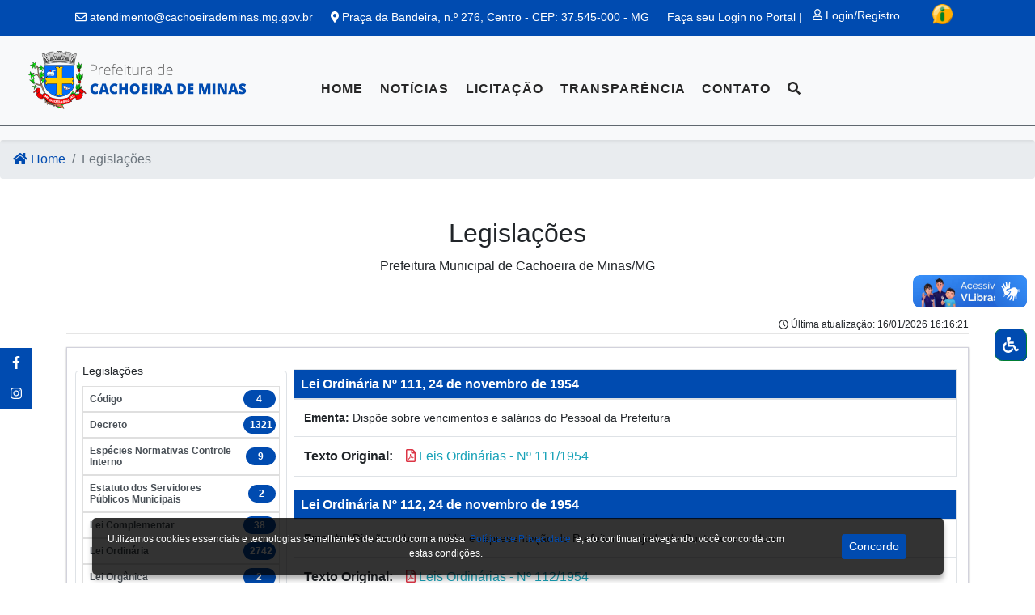

--- FILE ---
content_type: text/html; charset=UTF-8
request_url: https://cachoeirademinas.mg.gov.br/legislacao_view/1?categoria_id=1&ano=&page=264
body_size: 14375
content:
<!DOCTYPE html>
<html lang="pt-BR">

<head>
    <meta charset="utf-8">
    <meta name="viewport" content="width=device-width, initial-scale=1">


    <meta http-equiv="Content-Security-Policy" content="upgrade-insecure-requests">

    <link rel="shortcut icon" href="/assets/imagens/c1d371116c55b7fa2ed97233bc69095b.png"/>

    <!-- jQuery -->
    <script src="https://cachoeirademinas.mg.gov.br/plugins/jquery/jquery.min.js"></script>


    <script src="https://cdnjs.cloudflare.com/ajax/libs/jquery/3.5.1/jquery.js"></script>
    <link rel="stylesheet" href="//cdn.datatables.net/1.10.22/css/jquery.dataTables.min.css">
    <script src="//cdn.datatables.net/1.10.21/js/jquery.dataTables.min.js"></script>
    <link rel="stylesheet" href="//cdn.datatables.net/buttons/1.6.4/css/buttons.dataTables.min.css">


    <!-- Botões de datatables    -->
    <link rel="stylesheet" href="https://cdn.datatables.net/1.11.1/css/jquery.dataTables.min.css">
    <link rel="stylesheet" href="https://cdn.datatables.net/buttons/2.0.0/css/buttons.dataTables.min.css">
    <script src="https://code.jquery.com/jquery-3.5.1.js"></script>
    <script src="https://code.jquery.com/jquery-3.5.1.js"></script>
    <script src="https://cdn.datatables.net/1.11.1/js/jquery.dataTables.min.js"></script>
    <script src="https://cdn.datatables.net/buttons/2.0.0/js/dataTables.buttons.min.js"></script>
    <script src="https://cdnjs.cloudflare.com/ajax/libs/jszip/3.1.3/jszip.min.js"></script>
    <script src="https://cdnjs.cloudflare.com/ajax/libs/pdfmake/0.1.53/pdfmake.min.js"></script>
    <script src="https://cdnjs.cloudflare.com/ajax/libs/pdfmake/0.1.53/vfs_fonts.js"></script>
    <script src="https://cdn.datatables.net/buttons/2.0.0/js/buttons.html5.min.js"></script>
    <script src="https://cdn.datatables.net/buttons/2.0.0/js/buttons.print.min.js"></script>


    <script type="text/javascript" src="https://www.gstatic.com/charts/loader.js"></script>

    <script src="https://cdnjs.cloudflare.com/ajax/libs/jquery.maskedinput/1.4.1/jquery.maskedinput.min.js" integrity="sha512-d4KkQohk+HswGs6A1d6Gak6Bb9rMWtxjOa0IiY49Q3TeFd5xAzjWXDCBW9RS7m86FQ4RzM2BdHmdJnnKRYknxw==" crossorigin="anonymous" referrerpolicy="no-referrer"></script>
    <script src="https://cachoeirademinas.mg.gov.br/js/jquery.maskedinput.min.js"></script>
    <script src="https://cachoeirademinas.mg.gov.br/js/mask.js"></script>

    <!-- CSRF Token -->
    <meta name="csrf-token" content="wksKiyjvcgb2gxOZ6T7P0Zl7CAtshGmlaVnihEF5">

    <title>Prefeitura Municipal de Cachoeira de Minas/MG</title>

    <!-- Styles -->
    <link href="https://cachoeirademinas.mg.gov.br/css/app.css" rel="stylesheet">

    <!-- Font Awesome icons (free version)-->
    <script src="https://use.fontawesome.com/releases/v5.13.0/js/all.js" crossorigin="anonymous"></script>

    <!-- Theme style -->
    <link rel="stylesheet" href="https://cachoeirademinas.mg.gov.br/dist/css/adminlte.min.css">
    <!-- Core theme CSS (includes Bootstrap)-->
    <link href="https://cachoeirademinas.mg.gov.br/css/styles.css" rel="stylesheet"/>

    <!-- XFind -->
    <link rel="stylesheet" href="https://cachoeirademinas.mg.gov.br/css/xfind.css">

    <link rel="stylesheet" type="text/css" href="https://cachoeirademinas.mg.gov.br/plugins/jbility/css/jbility.min.css">
    <link rel="stylesheet" type="text/css" href="https://cachoeirademinas.mg.gov.br/plugins/slider-pro/dist/css/slider-pro.min.css"
          media="screen"/>
    <link rel="stylesheet" type="text/css" href="https://cachoeirademinas.mg.gov.br/plugins/slider-pro/examples/css/examples.css"
          media="screen"/>

    <script type="text/javascript">
        window.alert = function () {
        };
        var defaultCSS = document.getElementById('bootstrap-css');

        function changeCSS(css) {
            if (css) $('head > link').filter(':first').replaceWith('<link rel="stylesheet" href="' + css +
                '" type="text/css" />');
            else $('head > link').filter(':first').replaceWith(defaultCSS);
        }
    </script>

    <script src="https://www.google.com/recaptcha/api.js" async defer></script>

    <link rel="stylesheet" href="https://cachoeirademinas.mg.gov.br/css/owl.carousel.min.css">
    <link rel="stylesheet" href="https://cachoeirademinas.mg.gov.br/css/owl.theme.default.min.css">

    <link href='https://cachoeirademinas.mg.gov.br/plugins/fullcalendar-pt/css/core/main.min.css' rel='stylesheet'/>
    <link href='https://cachoeirademinas.mg.gov.br/plugins/fullcalendar-pt/css/daygrid/main.min.css' rel='stylesheet'/>
    <script src='https://cachoeirademinas.mg.gov.br/plugins/fullcalendar-pt/js/core/main.min.js'></script>
    <script src='https://cachoeirademinas.mg.gov.br/plugins/fullcalendar-pt/js/interaction/main.min.js'></script>
    <script src='https://cachoeirademinas.mg.gov.br/plugins/fullcalendar-pt/js/daygrid/main.min.js'></script>
    <script src='https://cachoeirademinas.mg.gov.br/plugins/fullcalendar-pt/js/core/locales/pt-br.js'></script>

    <!-- LightGallery -->
    <link href="https://cdnjs.cloudflare.com/ajax/libs/lightgallery/1.6.0/css/lightgallery.min.css" rel="stylesheet">
    <script src="https://cdn.jsdelivr.net/gh/bbbootstrap/libraries@main/lightgallery-all.min.js"></script>
    <link rel="stylesheet" href="https://cachoeirademinas.mg.gov.br/plugins/lightgallery/lightgallery.css">

    <link rel="stylesheet" href="https://cachoeirademinas.mg.gov.br/css/calendario.css">
    <script src="https://cachoeirademinas.mg.gov.br/js/moment.min.js"></script>


    
    <script src="https://cachoeirademinas.mg.gov.br/js/mask.js"></script>
    <script src="https://cachoeirademinas.mg.gov.br/js/jquery.mask.js"></script>

    <script>
        $(document).ready(function() {
            if (window.location.protocol === "http:") {
                window.location.href = window.location.href.replace("http:", "https:");
            }
        });
    </script>
</head>

<body class="container-all">

<!-- Banner Inicial -->
<div class="modal fade" id="bannerModal" tabindex="-1" role="dialog" aria-labelledby="bannerModalLabel" aria-hidden="true">
    <div class="modal-dialog pt-5" role="document">
        <div class="carousel-inner w-100" role="listbox">
            <div id="owl-carousel-banner" class="owl-carousel owl-theme">
                            </div>
        </div>
    </div>
</div>


<!-- owl carousel -->
<script src="https://cachoeirademinas.mg.gov.br/js/owl.carousel.min.js"></script>

<script>
    $('#owl-carousel-banner').owlCarousel({
        loop: true,
        margin: 10,
        nav: true,
        autoplay: true,
        autoplayTimeout: 5000,
        responsive: {
            0: {
                items: 1
            },
            600: {
                items: 1
            },
            1000: {
                items: 1
            }
        }
    })
</script>

<!-- Navigation-->
<div class="bg-primary first-nav">
    <div class="container">
        <div
            class="d-flex justify-content-around align-items-center flex-md-row flex-column  text-sm ">
            
            <div class="">
                <a class="text-white" href="mailto:atendimento@cachoeirademinas.mg.gov.br">
                    <i class="far fa-envelope"></i> atendimento@cachoeirademinas.mg.gov.br
                </a>
            </div>
            <div class="text-white ">
                <i class="fas fa-map-marker-alt"></i>
                Praça da Bandeira, n.º 276, Centro - CEP: 37.545-000 - MG
            </div>
            <div class="text-white">
                Faça seu Login no Portal |
                                    <a href="#" data-toggle="modal" class="btn btn-sm btn-login text-white"
                       data-target="#loginRegistroModal">
                        <i class="far fa-user"></i>
                        Login/Registro
                    </a>
                            </div>
            <div class="text-black ">
                <form action="https://cachoeirademinas.mg.gov.br/acesso-informacao" method="GET">
                    <button class="btn btn-sm" title="Acesso à Informação" type="submit">
                        <img style="width: 25px; height: auto; margin-top: -10px"
                             src="https://cachoeirademinas.mg.gov.br/assets/img/acesso-informacao.png">
                    </button>
                </form>
            </div>
        </div>
    </div>
</div>
<nav
    class="navbar navbar-expand-lg navbar-light bg-light fixed-top   navbar-margin-top "
    id="mainNav" role="navigation" style="z-index: 9!important; padding-top: 2rem!important;">
    <div class="container-fluid">
        <a class="navbar-brand js-scroll-trigger text-black" href="https://cachoeirademinas.mg.gov.br">
            <ul class="navbar-nav text-uppercase ml-auto">
                <li class="ml-5">
                    <img  style="width: 271px; height: auto; object-position: center center; object-fit: cover; position: absolute; z-index: 1000; top: 29px; left: 35px;"                          src="/assets/imagens/7e169138a199ce9d82a96b84ef8aa6ed.png" class="" alt="">
                </li>
            </ul>
        </a>
        <button class="navbar-toggler navbar-toggler-right" type="button" data-toggle="collapse"
                data-target="#navbarResponsive" aria-controls="navbarResponsive" aria-expanded="false"
                aria-label="Toggle navigation"><i class="fas fa-bars"></i>
        </button>
        <div class="collapse navbar-collapse pl-5" id="navbarResponsive">
            <ul class="navbar-nav text-uppercase mx-auto pt-4 justify-content-center">
                
                <li class="nav-item"><a class="nav-link" href="/">Home</a></li>

                <li class="nav-item"><a class="nav-link" href="https://cachoeirademinas.mg.gov.br/noticias_site">Notícias</a></li>

              
                   
                <li class="nav-item"><a class="nav-link" href="https://cachoeirademinas.mg.gov.br/licitacao">Licitação</a>
                </li>

                <li class="nav-item"><a class="nav-link"
                                        href="https://cachoeirademinas.mg.gov.br/transparencias ">Transparência</a>
                </li>

                <li class="nav-item"><a class="nav-link" href="https://cachoeirademinas.mg.gov.br/contato">Contato</a></li>

                <li class="nav-item"><a class="xfind_pesquisa nav-link" onclick="pesquisar()"><i
                            class="fa fa-search"></i></a>
                </li>

                <!-- Search form -->
                <div class="xfind_area_busca xfind_area_busca_show d-none" id="pesquisar">
                    <div class="xfind_cont_busca">
                        <form action="https://cachoeirademinas.mg.gov.br/filtrarTudo" method="GET" id="formulario_busca">
                            <input type="hidden" name="_token" value="wksKiyjvcgb2gxOZ6T7P0Zl7CAtshGmlaVnihEF5">                            <input type="text" id="busca" name="busca"
                                   class="xfind_campo_busca xfind_sofia_medium" placeholder="Buscar....">
                            <button type="submit" class="xfind_btn_busca"><span class="fa fa-search"
                                                                                aria-hidden="true"></span></button>
                        </form>
                    </div>
                    <div class="xfind_btn_fechar xfind_sofia_semibold" onclick="fechar_pesquisa()"><span
                            class="fa fa-times"
                            aria-hidden="true"></span></div>
                </div>

                

                <li class="nav-item  d-none ">
                    <form action="https://cachoeirademinas.mg.gov.br/acesso-informacao" method="GET">
                        <button class="btn btn-sm" title="Acesso à Informação" type="submit">
                            <img style="width: 25px; height: auto; margin-top: -10px"
                                 src="https://cachoeirademinas.mg.gov.br/assets/img/acesso-informacao.png"> Acesso à Informação
                        </button>
                    </form>
                </li>


                <div class="display_show">
                    <hr class="text-white">
                    <ul class="nav nav-pills nav-sidebar flex-column" data-widget="treeview" role="menu"
                        data-accordion="false">

                                                                                                                        <li class="nav-item has-treeview">
                                        <a href="#" class="nav-link">
                                            <i class='nav-icon fas fa-hotel'></i>
                                            <p>
                                                A Prefeitura
                                                <i class="right fas fa-angle-left mt-1"></i>
                                            </p>
                                        </a>
                                        <ul class="nav nav-treeview">
                                                                                            <li class="nav-item">
                                                    <a  href="https://cachoeirademinas.mg.gov.br/pagina-site-submenu/50"
                                                                                                              class="nav-link"
                                                        target="_blank" >
                                                        <i
                                                            class="nav-icon text-success fas fa-angle-double-right"></i>
                                                        <p>Assessoria Jurídica</p>
                                                    </a>
                                                </li>
                                                                                            <li class="nav-item">
                                                    <a  href="https://cachoeirademinas.mg.gov.br/pagina-site-submenu/25"
                                                                                                              class="nav-link"
                                                       >
                                                        <i
                                                            class="nav-icon text-success fas fa-angle-double-right"></i>
                                                        <p>Controle Interno</p>
                                                    </a>
                                                </li>
                                                                                            <li class="nav-item">
                                                    <a  href="/organograma"                                                        class="nav-link"
                                                       >
                                                        <i
                                                            class="nav-icon text-success fas fa-angle-double-right"></i>
                                                        <p>Organograma</p>
                                                    </a>
                                                </li>
                                                                                            <li class="nav-item">
                                                    <a  href="/page_prefeito"                                                        class="nav-link"
                                                       >
                                                        <i
                                                            class="nav-icon text-success fas fa-angle-double-right"></i>
                                                        <p>Prefeito</p>
                                                    </a>
                                                </li>
                                                                                            <li class="nav-item">
                                                    <a  href="/secretariasAll"                                                        class="nav-link"
                                                       >
                                                        <i
                                                            class="nav-icon text-success fas fa-angle-double-right"></i>
                                                        <p>Secretarias</p>
                                                    </a>
                                                </li>
                                                                                            <li class="nav-item">
                                                    <a  href="/page_vice_prefeito"                                                        class="nav-link"
                                                       >
                                                        <i
                                                            class="nav-icon text-success fas fa-angle-double-right"></i>
                                                        <p>Vice Prefeito</p>
                                                    </a>
                                                </li>
                                                                                    </ul>
                                    </li>
                                                                                                                                                <li class="nav-item">
                                    <a  href="/noticias_site"                                                                               class="nav-link">
                                        <i class="far fa-newspaper"></i>
                                        <p>Notícias</p>
                                    </a>
                                </li>
                                                                                                                                                    <li class="nav-item has-treeview">
                                        <a href="#" class="nav-link">
                                            <i class='fas fa-search-dollar'></i>
                                            <p>
                                                Transparência
                                                <i class="right fas fa-angle-left mt-1"></i>
                                            </p>
                                        </a>
                                        <ul class="nav nav-treeview">
                                                                                            <li class="nav-item">
                                                    <a  href="/acesso-informacao"                                                        class="nav-link"
                                                        target="_blank" >
                                                        <i
                                                            class="nav-icon text-success fas fa-angle-double-right"></i>
                                                        <p>Acesso à Informação</p>
                                                    </a>
                                                </li>
                                                                                            <li class="nav-item">
                                                    <a  href="/transparencias"                                                        class="nav-link"
                                                       >
                                                        <i
                                                            class="nav-icon text-success fas fa-angle-double-right"></i>
                                                        <p>Portal da Transparência</p>
                                                    </a>
                                                </li>
                                                                                    </ul>
                                    </li>
                                                                                                                                                                                    <li class="nav-item has-treeview">
                                        <a href="#" class="nav-link">
                                            <i class='fas fa-tasks'></i>
                                            <p>
                                                Secretarias
                                                <i class="right fas fa-angle-left mt-1"></i>
                                            </p>
                                        </a>
                                        <ul class="nav nav-treeview">
                                                                                            <li class="nav-item">
                                                    <a  href="https://cachoeirademinas.mg.gov.br/secretarias/5"
                                                                                                              class="nav-link"
                                                       >
                                                        <i
                                                            class="nav-icon text-success fas fa-angle-double-right"></i>
                                                        <p>Secretaria da Desenvolvimento Econômico, Agropecuária e Meio Ambiente</p>
                                                    </a>
                                                </li>
                                                                                            <li class="nav-item">
                                                    <a  href="https://cachoeirademinas.mg.gov.br/secretarias/6"
                                                                                                              class="nav-link"
                                                       >
                                                        <i
                                                            class="nav-icon text-success fas fa-angle-double-right"></i>
                                                        <p>Secretaria de Cultura, Esporte, Lazer e Turismo</p>
                                                    </a>
                                                </li>
                                                                                            <li class="nav-item">
                                                    <a  href="https://cachoeirademinas.mg.gov.br/secretarias/4"
                                                                                                              class="nav-link"
                                                       >
                                                        <i
                                                            class="nav-icon text-success fas fa-angle-double-right"></i>
                                                        <p>Secretaria de Educação</p>
                                                    </a>
                                                </li>
                                                                                            <li class="nav-item">
                                                    <a  href="https://cachoeirademinas.mg.gov.br/secretarias/7"
                                                                                                              class="nav-link"
                                                       >
                                                        <i
                                                            class="nav-icon text-success fas fa-angle-double-right"></i>
                                                        <p>Secretaria de Infraestrutura, Obras e Serviços Públicos</p>
                                                    </a>
                                                </li>
                                                                                            <li class="nav-item">
                                                    <a  href="https://cachoeirademinas.mg.gov.br/secretarias/2"
                                                                                                              class="nav-link"
                                                       >
                                                        <i
                                                            class="nav-icon text-success fas fa-angle-double-right"></i>
                                                        <p>Secretaria Municipal de Administração e Finanças</p>
                                                    </a>
                                                </li>
                                                                                            <li class="nav-item">
                                                    <a  href="https://cachoeirademinas.mg.gov.br/secretarias/1"
                                                                                                              class="nav-link"
                                                       >
                                                        <i
                                                            class="nav-icon text-success fas fa-angle-double-right"></i>
                                                        <p>Secretaria Municipal de Políticas Sociais</p>
                                                    </a>
                                                </li>
                                                                                            <li class="nav-item">
                                                    <a  href="https://cachoeirademinas.mg.gov.br/secretarias/8"
                                                                                                              class="nav-link"
                                                       >
                                                        <i
                                                            class="nav-icon text-success fas fa-angle-double-right"></i>
                                                        <p>Secretaria Municipal de Saúde</p>
                                                    </a>
                                                </li>
                                                                                    </ul>
                                    </li>
                                                                                                                                                <li class="nav-item">
                                    <a  href="/legislacoes"                                                                               class="nav-link">
                                        <i class="fas fa-balance-scale"></i>
                                        <p>Legislações</p>
                                    </a>
                                </li>
                                                                                                                                                    <li class="nav-item has-treeview">
                                        <a href="#" class="nav-link">
                                            <i class="fas fa-landmark"></i>
                                            <p>
                                                O Município
                                                <i class="right fas fa-angle-left mt-1"></i>
                                            </p>
                                        </a>
                                        <ul class="nav nav-treeview">
                                                                                            <li class="nav-item">
                                                    <a  href="https://cachoeirademinas.mg.gov.br/pagina-site-submenu/37"
                                                                                                              class="nav-link"
                                                       >
                                                        <i
                                                            class="nav-icon text-success fas fa-angle-double-right"></i>
                                                        <p>CODEMA</p>
                                                    </a>
                                                </li>
                                                                                            <li class="nav-item">
                                                    <a  href="https://cachoeirademinas.mg.gov.br/pagina-site-submenu/35"
                                                                                                              class="nav-link"
                                                       >
                                                        <i
                                                            class="nav-icon text-success fas fa-angle-double-right"></i>
                                                        <p>COMPAT</p>
                                                    </a>
                                                </li>
                                                                                            <li class="nav-item">
                                                    <a  href="https://cachoeirademinas.mg.gov.br/pagina-site-submenu/36"
                                                                                                              class="nav-link"
                                                       >
                                                        <i
                                                            class="nav-icon text-success fas fa-angle-double-right"></i>
                                                        <p>COMTUR</p>
                                                    </a>
                                                </li>
                                                                                            <li class="nav-item">
                                                    <a  href="https://cachoeirademinas.mg.gov.br/pagina-site-submenu/30"
                                                                                                              class="nav-link"
                                                       >
                                                        <i
                                                            class="nav-icon text-success fas fa-angle-double-right"></i>
                                                        <p>Conheça Cachoeira de Minas</p>
                                                    </a>
                                                </li>
                                                                                            <li class="nav-item">
                                                    <a  href="https://cachoeirademinas.mg.gov.br/pagina-site-submenu/34"
                                                                                                              class="nav-link"
                                                       >
                                                        <i
                                                            class="nav-icon text-success fas fa-angle-double-right"></i>
                                                        <p>Conselho Municipal de Proteção e Defesa Civil - Compdec</p>
                                                    </a>
                                                </li>
                                                                                            <li class="nav-item">
                                                    <a  href="/visualizar-conselhos"                                                        class="nav-link"
                                                        target="_blank" >
                                                        <i
                                                            class="nav-icon text-success fas fa-angle-double-right"></i>
                                                        <p>Conselhos</p>
                                                    </a>
                                                </li>
                                                                                            <li class="nav-item">
                                                    <a  href="https://cachoeirademinas.mg.gov.br/pagina-site-submenu/28"
                                                                                                              class="nav-link"
                                                       >
                                                        <i
                                                            class="nav-icon text-success fas fa-angle-double-right"></i>
                                                        <p>Feira Livre e Feira de Artes e Artesanato</p>
                                                    </a>
                                                </li>
                                                                                            <li class="nav-item">
                                                    <a  href="https://cachoeirademinas.mg.gov.br/pagina-site-submenu/29"
                                                                                                              class="nav-link"
                                                       >
                                                        <i
                                                            class="nav-icon text-success fas fa-angle-double-right"></i>
                                                        <p>História Cachoeira de Minas</p>
                                                    </a>
                                                </li>
                                                                                            <li class="nav-item">
                                                    <a  href="https://cachoeirademinas.mg.gov.br/pagina-site-submenu/31"
                                                                                                              class="nav-link"
                                                       >
                                                        <i
                                                            class="nav-icon text-success fas fa-angle-double-right"></i>
                                                        <p>História da Festa de São João Batista</p>
                                                    </a>
                                                </li>
                                                                                            <li class="nav-item">
                                                    <a  href="https://cachoeirademinas.mg.gov.br/pagina-site-submenu/33"
                                                                                                              class="nav-link"
                                                       >
                                                        <i
                                                            class="nav-icon text-success fas fa-angle-double-right"></i>
                                                        <p>História da Fogueira</p>
                                                    </a>
                                                </li>
                                                                                            <li class="nav-item">
                                                    <a  href="https://cachoeirademinas.mg.gov.br/pagina-site-submenu/32"
                                                                                                              class="nav-link"
                                                       >
                                                        <i
                                                            class="nav-icon text-success fas fa-angle-double-right"></i>
                                                        <p>Imagem externa de São João Batista</p>
                                                    </a>
                                                </li>
                                                                                            <li class="nav-item">
                                                    <a  href="https://cachoeirademinas.mg.gov.br/pagina-site-submenu/27"
                                                                                                              class="nav-link"
                                                       >
                                                        <i
                                                            class="nav-icon text-success fas fa-angle-double-right"></i>
                                                        <p>Parque Ecológico Municipal Vereador Antonio Francisco da Costa</p>
                                                    </a>
                                                </li>
                                                                                            <li class="nav-item">
                                                    <a  href="https://cachoeirademinas.mg.gov.br/pagina-site-submenu/26"
                                                                                                              class="nav-link"
                                                       >
                                                        <i
                                                            class="nav-icon text-success fas fa-angle-double-right"></i>
                                                        <p>Patrimônio Cultural de Cachoeira de Minas</p>
                                                    </a>
                                                </li>
                                                                                            <li class="nav-item">
                                                    <a  href="https://cachoeirademinas.mg.gov.br/pagina-site-submenu/11"
                                                                                                              class="nav-link"
                                                       >
                                                        <i
                                                            class="nav-icon text-success fas fa-angle-double-right"></i>
                                                        <p>Telefones Úteis</p>
                                                    </a>
                                                </li>
                                                                                    </ul>
                                    </li>
                                                                                                                                                                                    <li class="nav-item has-treeview">
                                        <a href="#" class="nav-link">
                                            <i class='fas fa-rss-square'></i>
                                            <p>
                                                Imprensa
                                                <i class="right fas fa-angle-left mt-1"></i>
                                            </p>
                                        </a>
                                        <ul class="nav nav-treeview">
                                                                                            <li class="nav-item">
                                                    <a  href="/fotos"                                                        class="nav-link"
                                                       >
                                                        <i
                                                            class="nav-icon text-success fas fa-angle-double-right"></i>
                                                        <p>Galeria de Fotos</p>
                                                    </a>
                                                </li>
                                                                                            <li class="nav-item">
                                                    <a  href="/videos"                                                        class="nav-link"
                                                       >
                                                        <i
                                                            class="nav-icon text-success fas fa-angle-double-right"></i>
                                                        <p>Galeria de Vídeos</p>
                                                    </a>
                                                </li>
                                                                                            <li class="nav-item">
                                                    <a  href="/informativos"                                                        class="nav-link"
                                                       >
                                                        <i
                                                            class="nav-icon text-success fas fa-angle-double-right"></i>
                                                        <p>Informativos</p>
                                                    </a>
                                                </li>
                                                                                            <li class="nav-item">
                                                    <a  href="/noticias_site"                                                        class="nav-link"
                                                       >
                                                        <i
                                                            class="nav-icon text-success fas fa-angle-double-right"></i>
                                                        <p>Notícias</p>
                                                    </a>
                                                </li>
                                                                                            <li class="nav-item">
                                                    <a  href="/turismo"                                                        class="nav-link"
                                                       >
                                                        <i
                                                            class="nav-icon text-success fas fa-angle-double-right"></i>
                                                        <p>Turismo</p>
                                                    </a>
                                                </li>
                                                                                    </ul>
                                    </li>
                                                                                                                                                                                    <li class="nav-item has-treeview">
                                        <a href="#" class="nav-link">
                                            <i class="fas fa-globe"></i>
                                            <p>
                                                Serviços Online
                                                <i class="right fas fa-angle-left mt-1"></i>
                                            </p>
                                        </a>
                                        <ul class="nav nav-treeview">
                                                                                            <li class="nav-item">
                                                    <a  href="https://nfe.sgpcloud.net:9102/servicosweb/home.jsf"                                                        class="nav-link"
                                                       >
                                                        <i
                                                            class="nav-icon text-success fas fa-angle-double-right"></i>
                                                        <p>Certidão Negativa</p>
                                                    </a>
                                                </li>
                                                                                            <li class="nav-item">
                                                    <a  href="http://nfe.sgpcloud.net:9102/sipweb/"                                                        class="nav-link"
                                                        target="_blank" >
                                                        <i
                                                            class="nav-icon text-success fas fa-angle-double-right"></i>
                                                        <p>Contracheque Online</p>
                                                    </a>
                                                </li>
                                                                                            <li class="nav-item">
                                                    <a  href="/acesso-informacao"                                                        class="nav-link"
                                                       >
                                                        <i
                                                            class="nav-icon text-success fas fa-angle-double-right"></i>
                                                        <p>e-SIC e Ouvidoria</p>
                                                    </a>
                                                </li>
                                                                                            <li class="nav-item">
                                                    <a  href="https://cachoeirademinas.mg.gov.br/pagina-site-submenu/23"
                                                                                                              class="nav-link"
                                                       >
                                                        <i
                                                            class="nav-icon text-success fas fa-angle-double-right"></i>
                                                        <p>Expediente e Horários de Funcionamento</p>
                                                    </a>
                                                </li>
                                                                                            <li class="nav-item">
                                                    <a  href="/contato"                                                        class="nav-link"
                                                       >
                                                        <i
                                                            class="nav-icon text-success fas fa-angle-double-right"></i>
                                                        <p>Fale Conosco</p>
                                                    </a>
                                                </li>
                                                                                            <li class="nav-item">
                                                    <a  href="https://nfe.sgpcloud.net:9102/issweb/home.jsf"                                                        class="nav-link"
                                                        target="_blank" >
                                                        <i
                                                            class="nav-icon text-success fas fa-angle-double-right"></i>
                                                        <p>Nota Fiscal de Serviços Eletrônica</p>
                                                    </a>
                                                </li>
                                                                                            <li class="nav-item">
                                                    <a  href="https://webmail.cachoeirademinas.mg.gov.br/"                                                        class="nav-link"
                                                        target="_blank" >
                                                        <i
                                                            class="nav-icon text-success fas fa-angle-double-right"></i>
                                                        <p>WebMail</p>
                                                    </a>
                                                </li>
                                                                                    </ul>
                                    </li>
                                                                                                        </ul>
                </div>
            </ul>
        </div>
    </div>
</nav>

<!-- SubMenu -->
<div class="display_none secondary-nav" role="navigation">
    <hr class="bg-gradient-gray hr-nav-bar">
    <nav class="navbar navbar-expand-md navbar-light shadow-sm">
        <div class="container">
            <div class="col-md-12">
                <div class="row align-center">
                    
                                    </div>
            </div>
        </div>
    </nav>
</div>

<div class="display_show top-fix-nav"></div>


<!-- Services-->
<section class="page-section" >

    <!-- Social Media -->
    <div class="icon-bar">
                            <a class="btn facebook rounded-0" href="https://www.facebook.com/inacio.costarezende" title="Facebook"
               target="_blank">
                <i class="fab fa-facebook-f"></i>
            </a>
                            <a class="btn instagram rounded-0" href="https://www.instagram.com/prefeituradecachoeirademinas/#"
               title="Instagram" target="_blank">
                <i class="fab fa-instagram"></i>
            </a>
                                    </div>


<div >
    
    <nav aria-label="breadcrumb">
        <ol class="breadcrumb">
            <li class="breadcrumb-item"><a href="https://cachoeirademinas.mg.gov.br"> <i class="fas fa-home"></i> Home</a></li>
            <li class="breadcrumb-item active" aria-current="page">Legislações</li>
            
        </ol>
    </nav>

    <div class="container">
        <div class="m-5">
            <h2 class="text-center">Legislações </h2>
            <p class="text-center">Prefeitura Municipal de Cachoeira de Minas/MG</p>
        </div>

                    <p class="text-right m-0 text-xs font-weight-normal">
                <i class="far fa-clock"></i>
                Última atualização: 16/01/2026 16:16:21
            </p>
        
        <hr class='mt-0'>

        <div class="card card-body ">
            <style>
                label {
                    font-size: 0.7rem !important;
                    margin-bottom: 0 !important;
                }

            </style>

            <div class="row" style="margin: -6px!important; margin-top: 10px!important;">
                <!-- Filtros -->

                <div class="col-md-3 pt-0 pl-2 pr-2 mb-5">

                    <fieldset class="border rounded p-2">
                        <legend class="text-sm mb-0" style="width: auto;">Legislações</legend>
                        <ul class="list-group">
                                                                                                <a href="https://cachoeirademinas.mg.gov.br/legislacao_view/9"
                                       class="text-decoration-none">
                                        <li class="p-0 list-group-item d-flex justify-content-between align-items-center list-group-item-action">
                                            <h6 class="font-weight-bold text-xs mb-0 p-2">Código</h6>
                                            <span style="width: 40px;"
                                                  class="px-2 mr-1 badge badge-primary badge-pill border-radius text-xs">
                                                4
                                            </span>
                                        </li>
                                    </a>
                                                                                                                                <a href="https://cachoeirademinas.mg.gov.br/legislacao_view/3"
                                       class="text-decoration-none">
                                        <li class="p-0 list-group-item d-flex justify-content-between align-items-center list-group-item-action">
                                            <h6 class="font-weight-bold text-xs mb-0 p-2">Decreto</h6>
                                            <span style="width: 40px;"
                                                  class="px-2 mr-1 badge badge-primary badge-pill border-radius text-xs">
                                                1321
                                            </span>
                                        </li>
                                    </a>
                                                                                                                                <a href="https://cachoeirademinas.mg.gov.br/legislacao_view/7"
                                       class="text-decoration-none">
                                        <li class="p-0 list-group-item d-flex justify-content-between align-items-center list-group-item-action">
                                            <h6 class="font-weight-bold text-xs mb-0 p-2">Espécies Normativas Controle Interno</h6>
                                            <span style="width: 40px;"
                                                  class="px-2 mr-1 badge badge-primary badge-pill border-radius text-xs">
                                                9
                                            </span>
                                        </li>
                                    </a>
                                                                                                                                <a href="https://cachoeirademinas.mg.gov.br/legislacao_view/10"
                                       class="text-decoration-none">
                                        <li class="p-0 list-group-item d-flex justify-content-between align-items-center list-group-item-action">
                                            <h6 class="font-weight-bold text-xs mb-0 p-2">Estatuto dos Servidores Públicos Municipais</h6>
                                            <span style="width: 40px;"
                                                  class="px-2 mr-1 badge badge-primary badge-pill border-radius text-xs">
                                                2
                                            </span>
                                        </li>
                                    </a>
                                                                                                                                <a href="https://cachoeirademinas.mg.gov.br/legislacao_view/2"
                                       class="text-decoration-none">
                                        <li class="p-0 list-group-item d-flex justify-content-between align-items-center list-group-item-action">
                                            <h6 class="font-weight-bold text-xs mb-0 p-2">Lei Complementar</h6>
                                            <span style="width: 40px;"
                                                  class="px-2 mr-1 badge badge-primary badge-pill border-radius text-xs">
                                                38
                                            </span>
                                        </li>
                                    </a>
                                                                                                                                <a href="https://cachoeirademinas.mg.gov.br/legislacao_view/1"
                                       class="text-decoration-none">
                                        <li class="p-0 list-group-item d-flex justify-content-between align-items-center list-group-item-action">
                                            <h6 class="font-weight-bold text-xs mb-0 p-2">Lei Ordinária</h6>
                                            <span style="width: 40px;"
                                                  class="px-2 mr-1 badge badge-primary badge-pill border-radius text-xs">
                                                2742
                                            </span>
                                        </li>
                                    </a>
                                                                                                                                <a href="https://cachoeirademinas.mg.gov.br/legislacao_view/6"
                                       class="text-decoration-none">
                                        <li class="p-0 list-group-item d-flex justify-content-between align-items-center list-group-item-action">
                                            <h6 class="font-weight-bold text-xs mb-0 p-2">Lei Orgânica</h6>
                                            <span style="width: 40px;"
                                                  class="px-2 mr-1 badge badge-primary badge-pill border-radius text-xs">
                                                2
                                            </span>
                                        </li>
                                    </a>
                                                                                                                                <a href="https://cachoeirademinas.mg.gov.br/legislacao_view/5"
                                       class="text-decoration-none">
                                        <li class="p-0 list-group-item d-flex justify-content-between align-items-center list-group-item-action">
                                            <h6 class="font-weight-bold text-xs mb-0 p-2">Portaria</h6>
                                            <span style="width: 40px;"
                                                  class="px-2 mr-1 badge badge-primary badge-pill border-radius text-xs">
                                                2070
                                            </span>
                                        </li>
                                    </a>
                                                                                    </ul>
                    </fieldset>

                    <fieldset class="border rounded pt-0 p-2 mt-3">
                       
                        <form method="POST" action="https://cachoeirademinas.mg.gov.br/filtrarLegislacaoSearch" accept-charset="UTF-8"><input name="_token" type="hidden" value="wksKiyjvcgb2gxOZ6T7P0Zl7CAtshGmlaVnihEF5">
                        <input name="categoria_id" type="hidden" value="1">
                        <div class="row">
                            <div class="col-sm-12">
                                <label class="mb-0 pl-1">Legislações</label>
                                <select name="categoria" class="form-control form-control-sm">
                                    <option value="0">Selecione...</option>
                                                                                                                        <option value="9">Código</option>
                                                                                                                                                                <option value="3">Decreto</option>
                                                                                                                                                                <option value="7">Espécies Normativas Controle Interno</option>
                                                                                                                                                                <option value="10">Estatuto dos Servidores Públicos Municipais</option>
                                                                                                                                                                <option value="2">Lei Complementar</option>
                                                                                                                                                                <option value="1">Lei Ordinária</option>
                                                                                                                                                                <option value="6">Lei Orgânica</option>
                                                                                                                                                                <option value="5">Portaria</option>
                                                                                                            </select>
                            </div>
                        </div>

                        <div class="row">
                            <div class="col-sm-12">
                                <label class="mb-0 pl-1">Ano</label>
                                <select name="ano" class="form-control form-control-sm">
                                    <option value="0">Selecione...</option>
                                                                            <option value="2026">2026</option>
                                                                            <option value="2025">2025</option>
                                                                            <option value="2024">2024</option>
                                                                            <option value="2023">2023</option>
                                                                            <option value="2022">2022</option>
                                                                            <option value="2021">2021</option>
                                                                            <option value="2020">2020</option>
                                                                            <option value="2019">2019</option>
                                                                            <option value="2018">2018</option>
                                                                            <option value="2017">2017</option>
                                                                            <option value="2016">2016</option>
                                                                            <option value="2015">2015</option>
                                                                            <option value="2014">2014</option>
                                                                            <option value="2013">2013</option>
                                                                            <option value="2012">2012</option>
                                                                            <option value="2011">2011</option>
                                                                            <option value="2010">2010</option>
                                                                            <option value="2009">2009</option>
                                                                            <option value="2008">2008</option>
                                                                            <option value="2007">2007</option>
                                                                            <option value="2006">2006</option>
                                                                            <option value="2005">2005</option>
                                                                            <option value="2004">2004</option>
                                                                            <option value="2003">2003</option>
                                                                            <option value="2002">2002</option>
                                                                            <option value="2001">2001</option>
                                                                            <option value="2000">2000</option>
                                                                            <option value="1999">1999</option>
                                                                            <option value="1998">1998</option>
                                                                            <option value="1997">1997</option>
                                                                            <option value="1996">1996</option>
                                                                            <option value="1995">1995</option>
                                                                            <option value="1994">1994</option>
                                                                            <option value="1993">1993</option>
                                                                            <option value="1992">1992</option>
                                                                            <option value="1991">1991</option>
                                                                            <option value="1990">1990</option>
                                                                            <option value="1989">1989</option>
                                                                            <option value="1988">1988</option>
                                                                            <option value="1987">1987</option>
                                                                            <option value="1986">1986</option>
                                                                            <option value="1985">1985</option>
                                                                            <option value="1984">1984</option>
                                                                            <option value="1983">1983</option>
                                                                            <option value="1982">1982</option>
                                                                            <option value="1981">1981</option>
                                                                            <option value="1980">1980</option>
                                                                            <option value="1979">1979</option>
                                                                            <option value="1978">1978</option>
                                                                            <option value="1977">1977</option>
                                                                            <option value="1976">1976</option>
                                                                            <option value="1975">1975</option>
                                                                            <option value="1974">1974</option>
                                                                            <option value="1973">1973</option>
                                                                            <option value="1972">1972</option>
                                                                            <option value="1971">1971</option>
                                                                            <option value="1970">1970</option>
                                                                            <option value="1969">1969</option>
                                                                            <option value="1968">1968</option>
                                                                            <option value="1967">1967</option>
                                                                            <option value="1966">1966</option>
                                                                            <option value="1965">1965</option>
                                                                            <option value="1964">1964</option>
                                                                            <option value="1963">1963</option>
                                                                            <option value="1962">1962</option>
                                                                            <option value="1961">1961</option>
                                                                            <option value="1960">1960</option>
                                                                            <option value="1959">1959</option>
                                                                            <option value="1958">1958</option>
                                                                            <option value="1957">1957</option>
                                                                            <option value="1956">1956</option>
                                                                            <option value="1955">1955</option>
                                                                            <option value="1954">1954</option>
                                                                            <option value="1953">1953</option>
                                                                            <option value="1952">1952</option>
                                                                            <option value="1951">1951</option>
                                                                            <option value="1950">1950</option>
                                                                            <option value="1949">1949</option>
                                                                            <option value="1948">1948</option>
                                                                            <option value="1947">1947</option>
                                                                            <option value="1946">1946</option>
                                                                            <option value="1945">1945</option>
                                                                            <option value="1944">1944</option>
                                                                            <option value="1943">1943</option>
                                                                            <option value="1942">1942</option>
                                                                            <option value="1941">1941</option>
                                                                            <option value="1940">1940</option>
                                                                            <option value="1939">1939</option>
                                                                            <option value="1938">1938</option>
                                                                            <option value="1937">1937</option>
                                                                            <option value="1936">1936</option>
                                                                            <option value="1935">1935</option>
                                                                            <option value="1934">1934</option>
                                                                            <option value="1933">1933</option>
                                                                            <option value="1932">1932</option>
                                                                            <option value="1931">1931</option>
                                                                            <option value="1930">1930</option>
                                                                            <option value="1929">1929</option>
                                                                            <option value="1928">1928</option>
                                                                            <option value="1927">1927</option>
                                                                            <option value="1926">1926</option>
                                                                            <option value="1925">1925</option>
                                                                            <option value="1924">1924</option>
                                                                            <option value="1923">1923</option>
                                                                            <option value="1922">1922</option>
                                                                            <option value="1921">1921</option>
                                                                            <option value="1920">1920</option>
                                                                            <option value="1919">1919</option>
                                                                            <option value="1918">1918</option>
                                                                            <option value="1917">1917</option>
                                                                            <option value="1916">1916</option>
                                                                            <option value="1915">1915</option>
                                                                            <option value="1914">1914</option>
                                                                            <option value="1913">1913</option>
                                                                            <option value="1912">1912</option>
                                                                            <option value="1911">1911</option>
                                                                            <option value="1910">1910</option>
                                                                            <option value="1909">1909</option>
                                                                            <option value="1908">1908</option>
                                                                            <option value="1907">1907</option>
                                                                            <option value="1906">1906</option>
                                                                    </select>
                            </div>
                            <div class="col-sm-12">
                                <label class="mb-0 pl-1">Número</label>
                                <input type="text" name="numero" class="form-control-sm form-control">
                            </div>
                            <div class="col-sm-12">
                                <label class="mb-0 pl-1">Período</label>
                                <div class="row">
                                    <div class="col-sm-12">
                                        <input type="date" name="dateFim" class="form-control-sm form-control">
                                    </div>
                                    <label for="" class="ml-4">à</label>
                                    <div class="col-sm-12">
                                        <input type="date" name="dateInicio" class="form-control-sm form-control">
                                    </div>
                                </div>
                            </div>
                            <div class="col-sm-12">
                                <label class="mb-0 pl-1">Descrição</label>
                                <input type="text" name="objeto" class="form-control-sm form-control">
                            </div>
                        </div>

                        <div class="row mr-0 d-flex justify-content-end">
                            <button type="submit" class="btn btn-success btn-sm mt-3">
                                <i class="fas fa-search"></i>
                                Consultar
                            </button>
                        </div>
                        </form>
                    </fieldset>
                </div>

                <!-- Edições -->

                <div class="col-md-9 pl-0 mb-5">
		                   <style>
                            #view_table_diario td {
                                padding: 0.50rem !important;
                            }

                        </style>
                                                    <table class="table table-responsive-sm table-bordered w-100 mt-2" style="border: 1px solid #004BB0;">
                                <thead style="background-color: #004BB0;">
                                <tr>
                                    <th class="p-0 align-middle">
                                        <h6 class="m-0 p-2 text-white font-weight-bold">
                                            Lei Ordinária
                                            Nº 111, 24 de novembro de 1954
                                        </h6>
                                    </th>
                                   
                                </tr>
                                </thead>
                                <tbody>
										  
                                <tr>

                                        <td class="align-middle text-sm">
                                            <label class="m-0 text-sm font-weight-bold">Ementa:</label>
                                            Dispõe sobre vencimentos e salários do Pessoal da Prefeitura 
                                        </td>
 												
                                </tr>

										                                                                               		<tr>
                                           		<td class="align-middle">
													     			 <span class="font-weight-bold">Texto Original:</span><i class="far fa-file-pdf text-danger text-md ml-3"></i>
                                              	    <a class="text-info" href="/legislacao/LEI_111.pdf" download="LEI_111.pdf" alt="Leis Ordinárias - Nº 111/1954">
                                                	    Leis Ordinárias - Nº 111/1954
                                               		 </a>
   															</td>
                                					</tr>
                                        
                                        

                                </tbody>
                            </table>
                                                    <table class="table table-responsive-sm table-bordered w-100 mt-2" style="border: 1px solid #004BB0;">
                                <thead style="background-color: #004BB0;">
                                <tr>
                                    <th class="p-0 align-middle">
                                        <h6 class="m-0 p-2 text-white font-weight-bold">
                                            Lei Ordinária
                                            Nº 112, 24 de novembro de 1954
                                        </h6>
                                    </th>
                                   
                                </tr>
                                </thead>
                                <tbody>
										  
                                <tr>

                                        <td class="align-middle text-sm">
                                            <label class="m-0 text-sm font-weight-bold">Ementa:</label>
                                            Dispõe sobre subsidio e representação do Prefeitura e ajuda de Custo a vereadores
                                        </td>
 												
                                </tr>

										                                                                               		<tr>
                                           		<td class="align-middle">
													     			 <span class="font-weight-bold">Texto Original:</span><i class="far fa-file-pdf text-danger text-md ml-3"></i>
                                              	    <a class="text-info" href="/legislacao/LEI_112.pdf" download="LEI_112.pdf" alt="Leis Ordinárias - Nº 112/1954">
                                                	    Leis Ordinárias - Nº 112/1954
                                               		 </a>
   															</td>
                                					</tr>
                                        
                                        

                                </tbody>
                            </table>
                                                    <table class="table table-responsive-sm table-bordered w-100 mt-2" style="border: 1px solid #004BB0;">
                                <thead style="background-color: #004BB0;">
                                <tr>
                                    <th class="p-0 align-middle">
                                        <h6 class="m-0 p-2 text-white font-weight-bold">
                                            Lei Ordinária
                                            Nº 113, 24 de novembro de 1954
                                        </h6>
                                    </th>
                                   
                                </tr>
                                </thead>
                                <tbody>
										  
                                <tr>

                                        <td class="align-middle text-sm">
                                            <label class="m-0 text-sm font-weight-bold">Ementa:</label>
                                            Abre credito suplementares
                                        </td>
 												
                                </tr>

										                                                                               		<tr>
                                           		<td class="align-middle">
													     			 <span class="font-weight-bold">Texto Original:</span><i class="far fa-file-pdf text-danger text-md ml-3"></i>
                                              	    <a class="text-info" href="/legislacao/LEI_113.pdf" download="LEI_113.pdf" alt="Leis Ordinárias - Nº 113/1954">
                                                	    Leis Ordinárias - Nº 113/1954
                                               		 </a>
   															</td>
                                					</tr>
                                        
                                        

                                </tbody>
                            </table>
                                                    <table class="table table-responsive-sm table-bordered w-100 mt-2" style="border: 1px solid #004BB0;">
                                <thead style="background-color: #004BB0;">
                                <tr>
                                    <th class="p-0 align-middle">
                                        <h6 class="m-0 p-2 text-white font-weight-bold">
                                            Lei Ordinária
                                            Nº 114, 24 de novembro de 1954
                                        </h6>
                                    </th>
                                   
                                </tr>
                                </thead>
                                <tbody>
										  
                                <tr>

                                        <td class="align-middle text-sm">
                                            <label class="m-0 text-sm font-weight-bold">Ementa:</label>
                                            Abre crédito suplementares
                                        </td>
 												
                                </tr>

										                                                                               		<tr>
                                           		<td class="align-middle">
													     			 <span class="font-weight-bold">Texto Original:</span><i class="far fa-file-pdf text-danger text-md ml-3"></i>
                                              	    <a class="text-info" href="/legislacao/LEI_114.pdf" download="LEI_114.pdf" alt="Leis Ordinárias - Nº 114/1954">
                                                	    Leis Ordinárias - Nº 114/1954
                                               		 </a>
   															</td>
                                					</tr>
                                        
                                        

                                </tbody>
                            </table>
                                                    <table class="table table-responsive-sm table-bordered w-100 mt-2" style="border: 1px solid #004BB0;">
                                <thead style="background-color: #004BB0;">
                                <tr>
                                    <th class="p-0 align-middle">
                                        <h6 class="m-0 p-2 text-white font-weight-bold">
                                            Lei Ordinária
                                            Nº 115, 24 de novembro de 1954
                                        </h6>
                                    </th>
                                   
                                </tr>
                                </thead>
                                <tbody>
										  
                                <tr>

                                        <td class="align-middle text-sm">
                                            <label class="m-0 text-sm font-weight-bold">Ementa:</label>
                                            Abre crédito especial
                                        </td>
 												
                                </tr>

										                                                                               		<tr>
                                           		<td class="align-middle">
													     			 <span class="font-weight-bold">Texto Original:</span><i class="far fa-file-pdf text-danger text-md ml-3"></i>
                                              	    <a class="text-info" href="/legislacao/LEI_115.pdf" download="LEI_115.pdf" alt="Leis Ordinárias - Nº 115/1954">
                                                	    Leis Ordinárias - Nº 115/1954
                                               		 </a>
   															</td>
                                					</tr>
                                        
                                        

                                </tbody>
                            </table>
                                                    <table class="table table-responsive-sm table-bordered w-100 mt-2" style="border: 1px solid #004BB0;">
                                <thead style="background-color: #004BB0;">
                                <tr>
                                    <th class="p-0 align-middle">
                                        <h6 class="m-0 p-2 text-white font-weight-bold">
                                            Lei Ordinária
                                            Nº 116, 24 de novembro de 1954
                                        </h6>
                                    </th>
                                   
                                </tr>
                                </thead>
                                <tbody>
										  
                                <tr>

                                        <td class="align-middle text-sm">
                                            <label class="m-0 text-sm font-weight-bold">Ementa:</label>
                                            Orça receita e fixa a despesa para exercício de 1955
                                        </td>
 												
                                </tr>

										                                                                               		<tr>
                                           		<td class="align-middle">
													     			 <span class="font-weight-bold">Texto Original:</span><i class="far fa-file-pdf text-danger text-md ml-3"></i>
                                              	    <a class="text-info" href="/legislacao/LEI_116.pdf" download="LEI_116.pdf" alt="Leis Ordinárias - Nº 116/1954">
                                                	    Leis Ordinárias - Nº 116/1954
                                               		 </a>
   															</td>
                                					</tr>
                                        
                                        

                                </tbody>
                            </table>
                                                    <table class="table table-responsive-sm table-bordered w-100 mt-2" style="border: 1px solid #004BB0;">
                                <thead style="background-color: #004BB0;">
                                <tr>
                                    <th class="p-0 align-middle">
                                        <h6 class="m-0 p-2 text-white font-weight-bold">
                                            Lei Ordinária
                                            Nº 109, 6 de agosto de 1954
                                        </h6>
                                    </th>
                                   
                                </tr>
                                </thead>
                                <tbody>
										  
                                <tr>

                                        <td class="align-middle text-sm">
                                            <label class="m-0 text-sm font-weight-bold">Ementa:</label>
                                            Concede Subvenção
                                        </td>
 												
                                </tr>

										                                                                               		<tr>
                                           		<td class="align-middle">
													     			 <span class="font-weight-bold">Texto Original:</span><i class="far fa-file-pdf text-danger text-md ml-3"></i>
                                              	    <a class="text-info" href="/legislacao/LEI_109.pdf" download="LEI_109.pdf" alt="Leis Ordinárias - Nº 109/1954">
                                                	    Leis Ordinárias - Nº 109/1954
                                               		 </a>
   															</td>
                                					</tr>
                                        
                                        

                                </tbody>
                            </table>
                                                    <table class="table table-responsive-sm table-bordered w-100 mt-2" style="border: 1px solid #004BB0;">
                                <thead style="background-color: #004BB0;">
                                <tr>
                                    <th class="p-0 align-middle">
                                        <h6 class="m-0 p-2 text-white font-weight-bold">
                                            Lei Ordinária
                                            Nº 110, 6 de agosto de 1954
                                        </h6>
                                    </th>
                                   
                                </tr>
                                </thead>
                                <tbody>
										  
                                <tr>

                                        <td class="align-middle text-sm">
                                            <label class="m-0 text-sm font-weight-bold">Ementa:</label>
                                            Abre creditos suplementares
                                        </td>
 												
                                </tr>

										                                                                               		<tr>
                                           		<td class="align-middle">
													     			 <span class="font-weight-bold">Texto Original:</span><i class="far fa-file-pdf text-danger text-md ml-3"></i>
                                              	    <a class="text-info" href="/legislacao/LEI_110.pdf" download="LEI_110.pdf" alt="Leis Ordinárias - Nº 110/1954">
                                                	    Leis Ordinárias - Nº 110/1954
                                               		 </a>
   															</td>
                                					</tr>
                                        
                                        

                                </tbody>
                            </table>
                                                    <table class="table table-responsive-sm table-bordered w-100 mt-2" style="border: 1px solid #004BB0;">
                                <thead style="background-color: #004BB0;">
                                <tr>
                                    <th class="p-0 align-middle">
                                        <h6 class="m-0 p-2 text-white font-weight-bold">
                                            Lei Ordinária
                                            Nº 105, 5 de julho de 1954
                                        </h6>
                                    </th>
                                   
                                </tr>
                                </thead>
                                <tbody>
										  
                                <tr>

                                        <td class="align-middle text-sm">
                                            <label class="m-0 text-sm font-weight-bold">Ementa:</label>
                                            Dispõe sobre serviço de calçamento na cidade e abre crédito especial
                                        </td>
 												
                                </tr>

										                                                                               		<tr>
                                           		<td class="align-middle">
													     			 <span class="font-weight-bold">Texto Original:</span><i class="far fa-file-pdf text-danger text-md ml-3"></i>
                                              	    <a class="text-info" href="/legislacao/LEI_105.pdf" download="LEI_105.pdf" alt="Leis Ordinárias - Nº 105/1954">
                                                	    Leis Ordinárias - Nº 105/1954
                                               		 </a>
   															</td>
                                					</tr>
                                        
                                        

                                </tbody>
                            </table>
                                                    <table class="table table-responsive-sm table-bordered w-100 mt-2" style="border: 1px solid #004BB0;">
                                <thead style="background-color: #004BB0;">
                                <tr>
                                    <th class="p-0 align-middle">
                                        <h6 class="m-0 p-2 text-white font-weight-bold">
                                            Lei Ordinária
                                            Nº 106, 5 de julho de 1954
                                        </h6>
                                    </th>
                                   
                                </tr>
                                </thead>
                                <tbody>
										  
                                <tr>

                                        <td class="align-middle text-sm">
                                            <label class="m-0 text-sm font-weight-bold">Ementa:</label>
                                            Abre crédito especial
                                        </td>
 												
                                </tr>

										                                                                               		<tr>
                                           		<td class="align-middle">
													     			 <span class="font-weight-bold">Texto Original:</span><i class="far fa-file-pdf text-danger text-md ml-3"></i>
                                              	    <a class="text-info" href="/legislacao/LEI_106.pdf" download="LEI_106.pdf" alt="Leis Ordinárias - Nº 106/1954">
                                                	    Leis Ordinárias - Nº 106/1954
                                               		 </a>
   															</td>
                                					</tr>
                                        
                                        

                                </tbody>
                            </table>
                                               

                       <div class="row justify-content-center mt-5" style="z-index: -1080!important;">
                        <ul class="pagination" role="navigation">
        
                    <li class="page-item">
                <a class="page-link" href="http://cachoeirademinas.mg.gov.br/legislacao_view/1?objeto=&amp;categoria_id=1&amp;numero=&amp;ano=&amp;dateInicio=&amp;dateFim=&amp;page=263" rel="prev" aria-label="&laquo; Anterior">&lsaquo;</a>
            </li>
        
        
                    
            
            
                                                                        <li class="page-item"><a class="page-link" href="http://cachoeirademinas.mg.gov.br/legislacao_view/1?objeto=&amp;categoria_id=1&amp;numero=&amp;ano=&amp;dateInicio=&amp;dateFim=&amp;page=1">1</a></li>
                                                                                <li class="page-item"><a class="page-link" href="http://cachoeirademinas.mg.gov.br/legislacao_view/1?objeto=&amp;categoria_id=1&amp;numero=&amp;ano=&amp;dateInicio=&amp;dateFim=&amp;page=2">2</a></li>
                                                                    
                            <li class="page-item disabled" aria-disabled="true"><span class="page-link">...</span></li>
            
            
                                
            
            
                                                                        <li class="page-item"><a class="page-link" href="http://cachoeirademinas.mg.gov.br/legislacao_view/1?objeto=&amp;categoria_id=1&amp;numero=&amp;ano=&amp;dateInicio=&amp;dateFim=&amp;page=262">262</a></li>
                                                                                <li class="page-item"><a class="page-link" href="http://cachoeirademinas.mg.gov.br/legislacao_view/1?objeto=&amp;categoria_id=1&amp;numero=&amp;ano=&amp;dateInicio=&amp;dateFim=&amp;page=263">263</a></li>
                                                                                <li class="page-item active" aria-current="page"><span class="page-link">264</span></li>
                                                                                <li class="page-item"><a class="page-link" href="http://cachoeirademinas.mg.gov.br/legislacao_view/1?objeto=&amp;categoria_id=1&amp;numero=&amp;ano=&amp;dateInicio=&amp;dateFim=&amp;page=265">265</a></li>
                                                                                <li class="page-item"><a class="page-link" href="http://cachoeirademinas.mg.gov.br/legislacao_view/1?objeto=&amp;categoria_id=1&amp;numero=&amp;ano=&amp;dateInicio=&amp;dateFim=&amp;page=266">266</a></li>
                                                                    
                            <li class="page-item disabled" aria-disabled="true"><span class="page-link">...</span></li>
            
            
                                
            
            
                                                                        <li class="page-item"><a class="page-link" href="http://cachoeirademinas.mg.gov.br/legislacao_view/1?objeto=&amp;categoria_id=1&amp;numero=&amp;ano=&amp;dateInicio=&amp;dateFim=&amp;page=274">274</a></li>
                                                                                <li class="page-item"><a class="page-link" href="http://cachoeirademinas.mg.gov.br/legislacao_view/1?objeto=&amp;categoria_id=1&amp;numero=&amp;ano=&amp;dateInicio=&amp;dateFim=&amp;page=275">275</a></li>
                                                        
        
                    <li class="page-item">
                <a class="page-link" href="http://cachoeirademinas.mg.gov.br/legislacao_view/1?objeto=&amp;categoria_id=1&amp;numero=&amp;ano=&amp;dateInicio=&amp;dateFim=&amp;page=265" rel="next" aria-label="Próximo &raquo;">&rsaquo;</a>
            </li>
            </ul>

                    </div>

                </div>
            </div>

        </div>
    </div>
</div>



<!-- Acessibilidade -->
    <div class="acessbilidade-button-anim">
        <button class="acessbilidade-button acessbilidade-button-toggle text-lg" title="Acessibiliade"
                type="button">
            <i class="fas fa-wheelchair"></i>
        </button>
        <ul class="list-inline" id="options">
            <li class="option">
                <button class="acessbilidade-button option1" type="button" title="Contraste">
                    <img id="contrast" class="assebilidade-icone"
                         src="https://cachoeirademinas.mg.gov.br/plugins/jbility/img/contrast-circle-symbol.png">
                </button>
            </li>
            <li class="option">
                <button class="acessbilidade-button option2" title="Texto Maior">
                    <img id="increaseFont" class="assebilidade-icone"
                         src="https://cachoeirademinas.mg.gov.br/plugins/jbility/img/top-grades.png">
                </button>
            </li>
            <li class="option">
                <button class="acessbilidade-button option3" title="Texto Normal">
                    <img id="resetaFont" class="assebilidade-icone"
                         src="https://cachoeirademinas.mg.gov.br/plugins/jbility/img/font.png">
                </button>
            </li>
            <li class="option">
                <button class="acessbilidade-button option4" title="Texto Menor">
                    <img id="decreaseFont" class="assebilidade-icone"
                         src="https://cachoeirademinas.mg.gov.br/plugins/jbility/img/reduce-font-size.png">
                </button>
            </li>

            <li class="option">
                <form action="https://cachoeirademinas.mg.gov.br/acesso-informacao" method="GET">
                    <button class="acessbilidade-button option5" title="Acesso à Informação" type="submit">
                        <img class="assebilidade-icone" src="https://cachoeirademinas.mg.gov.br/plugins/jbility/img/information.png">
                    </button>
                </form>
            </li>

            <li class="option">
                <button class="acessbilidade-button option6" title="Teclas de Atalhos" type="button"
                        id="dropdownMenuButtonAtalhos" data-toggle="dropdown" aria-haspopup="true"
                        aria-expanded="false">
                    <img id="resetaFont" class="assebilidade-icone"
                         src="https://cachoeirademinas.mg.gov.br/plugins/jbility/img/disabled.png">
                </button>
                <div class="dropdown-menu dropdown-menu-right" aria-labelledby="dropdownMenuButtonAtalhos"
                     style="z-index: 999999999!important;">
                    <a id="altR" class="dropdown-item cursor-pointer" title="Ir para o Rodapé do Site">Alt +
                        R - Ir
                        para
                        o Rodapé do
                        Site</a>
                    <a id="altB" class="dropdown-item cursor-pointer" title="Ativar Alto Contraste">Alt + B
                        - Ativar
                        Alto Contraste</a>
                    <a id="altW" class="dropdown-item cursor-pointer" title="Aumentar Letra">Alt + W -
                        Aumentar
                        Letra</a>
                    <a id="altS" class="dropdown-item cursor-pointer" title="Diminuir Letra">Alt + S -
                        Diminuir
                        Letra</a>
                    <a id="altQ" class="dropdown-item cursor-pointer" title="Letra Normal">Alt + Q - Letra
                        Normal</a>
                    <a id="altN" class="dropdown-item cursor-pointer" title="Ir para o Conteúdo do Site">Alt
                        + N -
                        Ir
                        para o Conteúdo do Site</a>
                    <a id="altL" class="dropdown-item cursor-pointer" title="Abrir Libras">Alt + L - Abrir
                        Libras</a>
                </div>
            </li>
        </ul>
    </div>

</section>

<!-- Footer-->
<footer class="xfind_area" role="footer">
    <!-- Top Footer Area Start -->
    <div class="foo_top_header_one section_padding_100_70">
        <div class="container">
            <div class="row">
                <div class="col-12 col-md-6 col-lg-3">
                    <div class="xfind_part">
                        <h5>
                            <img style="width: 200px; height: auto;"
                                 src="/assets/imagens/7e169138a199ce9d82a96b84ef8aa6ed.png" class="" alt="">
                        </h5>
                        <p>Prefeitura Municipal de Cachoeira de Minas</p>
                    </div>
                                        <div class="xfind_part m-top-15">
                        <h5>Compartilhe</h5>
                        <ul class="xfind_social_links">
                            <!-- AddToAny BEGIN -->
                            <li class="">
                                <div class="a2a_kit a2a_kit_size_32 a2a_default_style">
                                    <a target="_black" href="https://www.facebook.com/prefeiturasantamariadooeste"
                                       class="a2a_button_facebook p-1"> Facebook</a>
                                </div>
                            </li>
                            <li>
                                <div class="a2a_kit a2a_kit_size_32 a2a_default_style ">
                                    <a class="a2a_button_whatsapp p-1"> Whatsapp</a>
                                </div>
                            </li>
                            <script async src="https://static.addtoany.com/menu/page.js"></script>
                            <!-- AddToAny END -->
                        </ul>
                        <img style="width: 200px; height: auto;" src="/assets/img/prevencao_corrupcao.png"
                             alt="">
                    </div>
                </div>
                <div class="col-12 col-md-4 col-lg-2">

                    <div class="xfind_part">
                        <h5>Links</h5>
                        <ul class="xfind_links">
                            <li><a href="https://cachoeirademinas.mg.gov.br"><i
                                        class="fas fa-angle-double-right text-success"></i>
                                    Home</a>
                            </li>
                            <li><a target="_self"  href="https://cachoeirademinas.mg.gov.br/noticias_site"><i
                                        class="fas fa-angle-double-right text-success"></i>
                                    Notícias</a>
                            </li>

                           
                                <li>

                                    <a target="_self" href="https://cachoeirademinas.mg.gov.br/licitacao">
                                        <i class="fas fa-angle-double-right text-success"></i>
                                        Licitação</a>
                                </li>
                           


                            <li><a target="_self"
                                   href="https://cachoeirademinas.mg.gov.br/transparencias"><i
                                        class="fas fa-angle-double-right text-success"></i> Transparência</a>
                            </li>

                            
                                                   

                            <li><a href="https://cachoeirademinas.mg.gov.br/secretariasAll"><i
                                        class="fas fa-angle-double-right text-success"></i>
                                    Secretarias</a>
                            </li>


                            <li><a href="https://cachoeirademinas.mg.gov.br/contato"><i
                                        class="fas fa-angle-double-right text-success"></i>
                                    Contato</a>
                            </li>


                                                            <li><a href="https://webmail.cachoeirademinas.mg.gov.br/" target="_blank"><i
                                            class="fas fa-angle-double-right text-success"></i> Web Mail</a></li>
                                                                                    <li>
                                <a href="https://cachoeirademinas.mg.gov.br/mapa_site">
                                    <i class="fas fa-angle-double-right text-success"></i>
                                    Mapa do Site
                                </a>
                            </li>
                            <li>
                                <a href="https://cachoeirademinas.mg.gov.br/faq">
                                    <i class="fas fa-angle-double-right text-success"></i>
                                    FAQ - Perguntas Frequentes
                                </a>
                            </li>
                        </ul>
                    </div>
                </div>
                <div class="col-12 col-md-6 col-lg-3">
                    <div class="xfind_part">
                        <div class="xfind_part">
                            <h5>Contato</h5>
                            <div class="xfind_single_contact_info">
                                <h5>Telefone:</h5>
                                <p><a href="tel:(35) 99893-1422"
                                      target="_blank"><i class="fas fa-phone-alt"></i>
                                        (35) 99893-1422
                                    </a>
                            </div>
                                                        <div class="xfind_single_contact_info">
                                <h5>E-mail:</h5>
                                <p><a href="mailto:atendimento@cachoeirademinas.mg.gov.br"
                                      target="_blank"><i class="far fa-envelope"></i>
                                        atendimento@cachoeirademinas.mg.gov.br
                                    </a>
                                </p>

                                                            </div>
                        </div>
                    </div>
                </div>
                <div class="col-12 col-md-8 col-lg-4">

                    <div class="xfind_part">
                        <div class="xfind_part">
                            <h5>Localização</h5>
                            <div class="xfind_single_contact_info">
                                <iframe src="https://www.google.com/maps/embed?pb=!1m18!1m12!1m3!1d3689.9440934495983!2d-45.78185578541395!3d-22.355739724059355!2m3!1f0!2f0!3f0!3m2!1i1024!2i768!4f13.1!3m3!1m2!1s0xb942b2d36ad81d%3A0xe17cf58a73037bda!2sPrefeitura%20Municipal%20de%20Cachoeira%20de%20Minas!5e0!3m2!1spt-BR!2sbr!4v1678832222593!5m2!1spt-BR!2sbr" width="100%" height="350" style="border:0;" allowfullscreen="" loading="lazy" referrerpolicy="no-referrer-when-downgrade"></iframe>
                            </div>
                        </div>
                    </div>
                </div>

                <div class="col-md-12">
                    <div class="row">
                        <div class="col-12 text-center">
                            <h6>
                                <i class="far fa-clock"></i> Hor&aacute;rios de Atendimento: Segunda &agrave; Sexta-feira das 08:00 &agrave;s 11:30 e das 13:00 &agrave;s 16:00

&nbsp;


	
		
			&nbsp;
		
	

                            </h6>
                        </div>
                    </div>
                </div>
            </div>
        </div>
    </div>
    <!-- Footer Bottom Area Start -->
    <div class=" xfind_bottom_header_one section_padding_50 text-center">
        <div class="container">
            <div class="row">
                <div class="col-6 text-center">
                    <p><i class="far fa-clock"></i> Última Atualização:
                        <b>24/10/2025 14:00:12</b>
                    </p>
                </div>
                <div class="col-6 text-center">
                    <p><i class="fab fa-ubuntu"></i> Versão do Sistema: <b>v_1.0</b></p>
                </div>
                <div class="col-12">
                    <hr>
                </div>
                <div class="col-12">
                    <p>© Copyright 2026, All Rights Reserved by <a
                            href="https://sites.xfind.com.br/" class="text-primary" target="_blank"><strong
                                style="font-size: 13pt">XFind.inc</strong></a>.</p>
                </div>
            </div>
        </div>
    </div>
</footer>

<div class="banner-lgpd-consent-container" id="politica-privacidade">
        <div class="banner-lgpd-consent"   style="height: 70px!important;">
            <div class="container">
                <div class="row">
                    <div class="col-sm-8 col-xs-8 col-md-10 text-xs">
                            Utilizamos cookies essenciais e tecnologias semelhantes de acordo com a nossa &nbsp;<a
                                href="https://cachoeirademinas.mg.gov.br/politica_privacidade">Política de Privacidade</a>&nbsp; e, ao
                            continuar
                            navegando, você concorda com estas condições.
                    </div>
                    <div class="col-sm-4 col-xs-4 col-md-2" style="display: flex !important; justify-content: center; align-items: center;">
                        <button class="btn btn-warning btn-sm" onclick="politica_privacidade()">Concordo</button>
                    </div>
                </div>
            </div>
        </div>
    </div>

    <script>
        function politica_privacidade() {
            $.get("https://cachoeirademinas.mg.gov.br/ativar-politica-privacidade", function(data) {
                $('#politica-privacidade').empty();
            });
        }
    </script>

<!-- Modal --> 
<div class="modal fade mt-5" id="loginRegistroModal" tabindex="-1" role="dialog"
     aria-labelledby="loginRegistroModalLabel"
     aria-hidden="true">
    <div class="modal-dialog" role="document" style="max-width: 700px;  width: 100%;">
        <div class="modal-content bg-transparent">
            <div class="row">
                <div class="col-md-12">
                    <div class="card-group mb-0">
                        <button type="button" class="close"
                                style="position: absolute; right: 25px; top: 10px; z-index: 9!important;"
                                data-dismiss="modal"><span
                                aria-hidden="true">×</span><span
                                class="sr-only">Close</span>
                        </button>
                        <div class="card p-4">
                            <div class="card-body">
                                <div class="h1">Login</div>
                                <p class="text-muted">Faça login em sua conta</p>
                                <form method="POST" class="form-signin" id="form_login_modal"
                                      action="https://cachoeirademinas.mg.gov.br/login">
                                    <input type="hidden" name="_token" value="wksKiyjvcgb2gxOZ6T7P0Zl7CAtshGmlaVnihEF5">                                    <div class="input-group mb-3">
                                        <div class="input-group-prepend">
                                            <span class="input-group-text"><i class="fa fa-user"></i></span>
                                        </div>
                                        <label for="email" class="d-none">*</label>
                                        <input id="email" type="email"
                                               class="form-control " name="email"
                                               value="" required autocomplete="email" autofocus
                                               placeholder="E-mail*">
                                    </div>
                                    <div class="input-group mb-4">
                                        <div class="input-group-prepend">
                                            <span class="input-group-text"><i class="fa fa-lock"></i></span>
                                        </div>
                                        <label for="password" class="d-none">*</label>
                                        <input id="password" type="password"
                                               class="form-control "
                                               name="password"
                                               required autocomplete="current-password" placeholder="Senha*">
                                                                            </div>
                                    <div class="form-group">
                                        <div class="mb-5">
                                                                                            <div class="g-recaptcha"
                                                     data-sitekey="6LeqbQAlAAAAADheyMz-6AwjGGvTknFRAKFBCNe8">
                                                </div>
                                                                                    </div>
                                    </div>
                                    <div class="row">
                                        <div class="col-6">
                                            <button type="submit" class="btn btn-primary px-4"><i
                                                    class="fas fa-sign-in-alt"></i> Entrar
                                            </button>
                                        </div>
                                        <div class="col-6 text-right">
                                                                                            <a href="https://cachoeirademinas.mg.gov.br/password/reset"
                                                   class="btn btn-link px-0"><small>Esqueceu sua Senha?</small></a>
                                                                                    </div>
                                    </div>
                                </form>
                            </div>
                        </div>
                        <div class="card text-white bg-primary py-5 d-md-down-none" style="width:44%">
                            <div class="card-body text-center">
                                <div>
                                    <h2>Cadastre-se!</h2>
                                    <p class="text-left mb-5">Selecione uma categoria:</p>
                                    <a href="https://cachoeirademinas.mg.gov.br/cadastro?tipo_user=1"
                                       class="btn btn-primary btn-lg btn-block my-4 text-left"
                                       title="Sou Pessoa Física">
                                        <i class="fas fa-user"></i> Pessoa Física
                                    </a>
                                    <a href="https://cachoeirademinas.mg.gov.br/cadastro?tipo_user=2"
                                       class="btn btn-primary btn-lg btn-block my-4 text-left"
                                       title="Sou Pessoa Jurídica">
                                        <i class="fas fa-building"></i> Pessoa Jurídica
                                    </a>
                                </div>
                            </div>
                        </div>
                    </div>
                </div>
            </div>
        </div>
    </div>
</div>

<script>
    /* Submeter Formulario */
    $("#form_login_modal").submit(function () {
        if (grecaptcha.getResponse() == "") {
            alertify.error("Favor selecionar o Campo reCAPTCHA!"); //alerta js
            return false;
        } else {
            return true;
        }
    });
</script>

<!-- Bootstrap core JS-->
<script src="https://stackpath.bootstrapcdn.com/bootstrap/4.5.0/js/bootstrap.bundle.min.js"></script>
<!-- Third party plugin JS-->
<script src="https://cdnjs.cloudflare.com/ajax/libs/jquery-easing/1.4.1/jquery.easing.min.js"></script>

<script src="https://vlibras.gov.br/app/vlibras-plugin.js"></script>
<script>
    new window.VLibras.Widget('https://vlibras.gov.br/app');
</script>

<script type="text/javascript" src="https://cachoeirademinas.mg.gov.br/plugins/slider-pro/dist/js/jquery.sliderPro.min.js"></script>

<script type="text/javascript">
    $(document).ready(function ($) {
        $('#xfind-slide').sliderPro({
            orientation: 'vertical',
            height: 332,
            loop: false,
            arrows: false,
            buttons: false,
            thumbnailsPosition: 'right',
            thumbnailPointer: true,
            thumbnailWidth: 290,
            breakpoints: {
                800: {
                    thumbnailsPosition: 'bottom',
                    thumbnailWidth: 270,
                    thumbnailHeight: 100
                },
                500: {
                    thumbnailsPosition: 'bottom',
                    thumbnailWidth: 120,
                    thumbnailHeight: 100
                }
            }
        });
    });
</script>

<!-- Core theme JS-->
<script src="https://cachoeirademinas.mg.gov.br/js/scripts.js"></script>

<!-- XFind -->
<script src="https://cachoeirademinas.mg.gov.br/js/xfind.js"></script>

<!-- AdminLTE -->
<script src="https://cachoeirademinas.mg.gov.br/dist/js/adminlte.js"></script>

<div vw class="enabled">
    <div vw-access-button class="active"></div>
    <div vw-plugin-wrapper>
        <div class="vw-plugin-top-wrapper"></div>
    </div>
</div>

<script src="https://cachoeirademinas.mg.gov.br/plugins/jbility/js/jbility.js"></script>

<script>
    var interval = setInterval(timestamphome, 1000);

    function timestamphome() {
        var date;
        date = new Date();
        var time = document.getElementById('timediv');
        time.innerHTML = date.toLocaleTimeString();
    }
</script>

<script type="text/javascript" src="https://cachoeirademinas.mg.gov.br/js/alertify.js"></script>

<script>
    /* Submeter Formulario */
    $("#form_newsletter").submit(function () {
        if ($("#email_news").val() == "") {
            alertify.error("Favor Preencher o Campo com Email."); //alerta js
            return false;
        } else {
            //alertify.success('Mensagem Enviada com Sucesso!');
            return true;
        }
    });

    /* Submeter Formulario */
    $("#form_enquete").submit(function () {
        alertify.success('Mensagem Enviada com Sucesso!');
        return true;
    });

    /* Metodo de Pesquisa */
    $(document).ready(function () {
        $(".fa-search").click(function () {
            $(".togglesearch").toggle();
            $("#busca").focus();
        });
    });

    /* Metodo do Login e Registro */
    function toggleResetPswd(e) {
        e.preventDefault();
        $('#logreg-forms .form-signin').toggle() // display:block or none
        $('#logreg-forms .form-reset').toggle() // display:block or none
    }

    function toggleSignUp(e) {
        e.preventDefault();
        $('#logreg-forms .form-signin').toggle(); // display:block or none
        $('#logreg-forms .form-signup').toggle(); // display:block or none
    }

    $(() => {
        // Login Register Form
        $('#logreg-forms #forgot_pswd').click(toggleResetPswd);
        $('#logreg-forms #cancel_reset').click(toggleResetPswd);
        $('#logreg-forms #btn-signup').click(toggleSignUp);
        $('#logreg-forms #cancel_signup').click(toggleSignUp);
    })
</script>

<script>
    $(document).ready(function () {
        $('.acessbilidade-button-toggle').on("click", function () {
            $(this).toggleClass('open');
            $('.option').toggleClass('scale-on');
        });
    });
</script>

<!-- owl carousel -->
<script src="https://cachoeirademinas.mg.gov.br/js/owl.carousel.min.js"></script>
<script type="text/javascript">
    $('.owl-carousel').owlCarousel({
        loop: true,
        margin: 10,
        nav: true,
        responsive: {
            0: {
                items: 1
            },
            600: {
                items: 3
            },
            1000: {
                items: 5
            }
        }
    })
</script>

<script>
    function pesquisar() {
        $("#pesquisar").removeClass("d-none");
    }

    function fechar_pesquisa() {
        $("#pesquisar").addClass("d-none");
    }
</script>

<script>
    $(document).ready(function () {
        $('#lightgallery').lightGallery({selector: '.light-link'});
    });
</script>

<script>
        // Adicionar comportamento ao clicar no link com accesskey
        document.querySelectorAll('[accesskey]').forEach(function(link) {
            link.addEventListener('click', function() {
                var targetId = this.getAttribute('href').substring(1);
                var targetElement = document.getElementById(targetId);
                
                if (targetElement) {
                    targetElement.tabIndex = -1;
                    targetElement.focus();
                }
            });
        });
</script>

<noscript>
        <p>Seu navegador n�o suporta a execu��o de scripts ou os scripts est�o desativados.</p>
        <!-- Inclua aqui o conte�do ou funcionalidade alternativa -->
</noscript>


</body>


--- FILE ---
content_type: text/html; charset=utf-8
request_url: https://www.google.com/recaptcha/api2/anchor?ar=1&k=6LeqbQAlAAAAADheyMz-6AwjGGvTknFRAKFBCNe8&co=aHR0cHM6Ly9jYWNob2VpcmFkZW1pbmFzLm1nLmdvdi5icjo0NDM.&hl=en&v=PoyoqOPhxBO7pBk68S4YbpHZ&size=normal&anchor-ms=20000&execute-ms=30000&cb=nedmomx88g73
body_size: 49580
content:
<!DOCTYPE HTML><html dir="ltr" lang="en"><head><meta http-equiv="Content-Type" content="text/html; charset=UTF-8">
<meta http-equiv="X-UA-Compatible" content="IE=edge">
<title>reCAPTCHA</title>
<style type="text/css">
/* cyrillic-ext */
@font-face {
  font-family: 'Roboto';
  font-style: normal;
  font-weight: 400;
  font-stretch: 100%;
  src: url(//fonts.gstatic.com/s/roboto/v48/KFO7CnqEu92Fr1ME7kSn66aGLdTylUAMa3GUBHMdazTgWw.woff2) format('woff2');
  unicode-range: U+0460-052F, U+1C80-1C8A, U+20B4, U+2DE0-2DFF, U+A640-A69F, U+FE2E-FE2F;
}
/* cyrillic */
@font-face {
  font-family: 'Roboto';
  font-style: normal;
  font-weight: 400;
  font-stretch: 100%;
  src: url(//fonts.gstatic.com/s/roboto/v48/KFO7CnqEu92Fr1ME7kSn66aGLdTylUAMa3iUBHMdazTgWw.woff2) format('woff2');
  unicode-range: U+0301, U+0400-045F, U+0490-0491, U+04B0-04B1, U+2116;
}
/* greek-ext */
@font-face {
  font-family: 'Roboto';
  font-style: normal;
  font-weight: 400;
  font-stretch: 100%;
  src: url(//fonts.gstatic.com/s/roboto/v48/KFO7CnqEu92Fr1ME7kSn66aGLdTylUAMa3CUBHMdazTgWw.woff2) format('woff2');
  unicode-range: U+1F00-1FFF;
}
/* greek */
@font-face {
  font-family: 'Roboto';
  font-style: normal;
  font-weight: 400;
  font-stretch: 100%;
  src: url(//fonts.gstatic.com/s/roboto/v48/KFO7CnqEu92Fr1ME7kSn66aGLdTylUAMa3-UBHMdazTgWw.woff2) format('woff2');
  unicode-range: U+0370-0377, U+037A-037F, U+0384-038A, U+038C, U+038E-03A1, U+03A3-03FF;
}
/* math */
@font-face {
  font-family: 'Roboto';
  font-style: normal;
  font-weight: 400;
  font-stretch: 100%;
  src: url(//fonts.gstatic.com/s/roboto/v48/KFO7CnqEu92Fr1ME7kSn66aGLdTylUAMawCUBHMdazTgWw.woff2) format('woff2');
  unicode-range: U+0302-0303, U+0305, U+0307-0308, U+0310, U+0312, U+0315, U+031A, U+0326-0327, U+032C, U+032F-0330, U+0332-0333, U+0338, U+033A, U+0346, U+034D, U+0391-03A1, U+03A3-03A9, U+03B1-03C9, U+03D1, U+03D5-03D6, U+03F0-03F1, U+03F4-03F5, U+2016-2017, U+2034-2038, U+203C, U+2040, U+2043, U+2047, U+2050, U+2057, U+205F, U+2070-2071, U+2074-208E, U+2090-209C, U+20D0-20DC, U+20E1, U+20E5-20EF, U+2100-2112, U+2114-2115, U+2117-2121, U+2123-214F, U+2190, U+2192, U+2194-21AE, U+21B0-21E5, U+21F1-21F2, U+21F4-2211, U+2213-2214, U+2216-22FF, U+2308-230B, U+2310, U+2319, U+231C-2321, U+2336-237A, U+237C, U+2395, U+239B-23B7, U+23D0, U+23DC-23E1, U+2474-2475, U+25AF, U+25B3, U+25B7, U+25BD, U+25C1, U+25CA, U+25CC, U+25FB, U+266D-266F, U+27C0-27FF, U+2900-2AFF, U+2B0E-2B11, U+2B30-2B4C, U+2BFE, U+3030, U+FF5B, U+FF5D, U+1D400-1D7FF, U+1EE00-1EEFF;
}
/* symbols */
@font-face {
  font-family: 'Roboto';
  font-style: normal;
  font-weight: 400;
  font-stretch: 100%;
  src: url(//fonts.gstatic.com/s/roboto/v48/KFO7CnqEu92Fr1ME7kSn66aGLdTylUAMaxKUBHMdazTgWw.woff2) format('woff2');
  unicode-range: U+0001-000C, U+000E-001F, U+007F-009F, U+20DD-20E0, U+20E2-20E4, U+2150-218F, U+2190, U+2192, U+2194-2199, U+21AF, U+21E6-21F0, U+21F3, U+2218-2219, U+2299, U+22C4-22C6, U+2300-243F, U+2440-244A, U+2460-24FF, U+25A0-27BF, U+2800-28FF, U+2921-2922, U+2981, U+29BF, U+29EB, U+2B00-2BFF, U+4DC0-4DFF, U+FFF9-FFFB, U+10140-1018E, U+10190-1019C, U+101A0, U+101D0-101FD, U+102E0-102FB, U+10E60-10E7E, U+1D2C0-1D2D3, U+1D2E0-1D37F, U+1F000-1F0FF, U+1F100-1F1AD, U+1F1E6-1F1FF, U+1F30D-1F30F, U+1F315, U+1F31C, U+1F31E, U+1F320-1F32C, U+1F336, U+1F378, U+1F37D, U+1F382, U+1F393-1F39F, U+1F3A7-1F3A8, U+1F3AC-1F3AF, U+1F3C2, U+1F3C4-1F3C6, U+1F3CA-1F3CE, U+1F3D4-1F3E0, U+1F3ED, U+1F3F1-1F3F3, U+1F3F5-1F3F7, U+1F408, U+1F415, U+1F41F, U+1F426, U+1F43F, U+1F441-1F442, U+1F444, U+1F446-1F449, U+1F44C-1F44E, U+1F453, U+1F46A, U+1F47D, U+1F4A3, U+1F4B0, U+1F4B3, U+1F4B9, U+1F4BB, U+1F4BF, U+1F4C8-1F4CB, U+1F4D6, U+1F4DA, U+1F4DF, U+1F4E3-1F4E6, U+1F4EA-1F4ED, U+1F4F7, U+1F4F9-1F4FB, U+1F4FD-1F4FE, U+1F503, U+1F507-1F50B, U+1F50D, U+1F512-1F513, U+1F53E-1F54A, U+1F54F-1F5FA, U+1F610, U+1F650-1F67F, U+1F687, U+1F68D, U+1F691, U+1F694, U+1F698, U+1F6AD, U+1F6B2, U+1F6B9-1F6BA, U+1F6BC, U+1F6C6-1F6CF, U+1F6D3-1F6D7, U+1F6E0-1F6EA, U+1F6F0-1F6F3, U+1F6F7-1F6FC, U+1F700-1F7FF, U+1F800-1F80B, U+1F810-1F847, U+1F850-1F859, U+1F860-1F887, U+1F890-1F8AD, U+1F8B0-1F8BB, U+1F8C0-1F8C1, U+1F900-1F90B, U+1F93B, U+1F946, U+1F984, U+1F996, U+1F9E9, U+1FA00-1FA6F, U+1FA70-1FA7C, U+1FA80-1FA89, U+1FA8F-1FAC6, U+1FACE-1FADC, U+1FADF-1FAE9, U+1FAF0-1FAF8, U+1FB00-1FBFF;
}
/* vietnamese */
@font-face {
  font-family: 'Roboto';
  font-style: normal;
  font-weight: 400;
  font-stretch: 100%;
  src: url(//fonts.gstatic.com/s/roboto/v48/KFO7CnqEu92Fr1ME7kSn66aGLdTylUAMa3OUBHMdazTgWw.woff2) format('woff2');
  unicode-range: U+0102-0103, U+0110-0111, U+0128-0129, U+0168-0169, U+01A0-01A1, U+01AF-01B0, U+0300-0301, U+0303-0304, U+0308-0309, U+0323, U+0329, U+1EA0-1EF9, U+20AB;
}
/* latin-ext */
@font-face {
  font-family: 'Roboto';
  font-style: normal;
  font-weight: 400;
  font-stretch: 100%;
  src: url(//fonts.gstatic.com/s/roboto/v48/KFO7CnqEu92Fr1ME7kSn66aGLdTylUAMa3KUBHMdazTgWw.woff2) format('woff2');
  unicode-range: U+0100-02BA, U+02BD-02C5, U+02C7-02CC, U+02CE-02D7, U+02DD-02FF, U+0304, U+0308, U+0329, U+1D00-1DBF, U+1E00-1E9F, U+1EF2-1EFF, U+2020, U+20A0-20AB, U+20AD-20C0, U+2113, U+2C60-2C7F, U+A720-A7FF;
}
/* latin */
@font-face {
  font-family: 'Roboto';
  font-style: normal;
  font-weight: 400;
  font-stretch: 100%;
  src: url(//fonts.gstatic.com/s/roboto/v48/KFO7CnqEu92Fr1ME7kSn66aGLdTylUAMa3yUBHMdazQ.woff2) format('woff2');
  unicode-range: U+0000-00FF, U+0131, U+0152-0153, U+02BB-02BC, U+02C6, U+02DA, U+02DC, U+0304, U+0308, U+0329, U+2000-206F, U+20AC, U+2122, U+2191, U+2193, U+2212, U+2215, U+FEFF, U+FFFD;
}
/* cyrillic-ext */
@font-face {
  font-family: 'Roboto';
  font-style: normal;
  font-weight: 500;
  font-stretch: 100%;
  src: url(//fonts.gstatic.com/s/roboto/v48/KFO7CnqEu92Fr1ME7kSn66aGLdTylUAMa3GUBHMdazTgWw.woff2) format('woff2');
  unicode-range: U+0460-052F, U+1C80-1C8A, U+20B4, U+2DE0-2DFF, U+A640-A69F, U+FE2E-FE2F;
}
/* cyrillic */
@font-face {
  font-family: 'Roboto';
  font-style: normal;
  font-weight: 500;
  font-stretch: 100%;
  src: url(//fonts.gstatic.com/s/roboto/v48/KFO7CnqEu92Fr1ME7kSn66aGLdTylUAMa3iUBHMdazTgWw.woff2) format('woff2');
  unicode-range: U+0301, U+0400-045F, U+0490-0491, U+04B0-04B1, U+2116;
}
/* greek-ext */
@font-face {
  font-family: 'Roboto';
  font-style: normal;
  font-weight: 500;
  font-stretch: 100%;
  src: url(//fonts.gstatic.com/s/roboto/v48/KFO7CnqEu92Fr1ME7kSn66aGLdTylUAMa3CUBHMdazTgWw.woff2) format('woff2');
  unicode-range: U+1F00-1FFF;
}
/* greek */
@font-face {
  font-family: 'Roboto';
  font-style: normal;
  font-weight: 500;
  font-stretch: 100%;
  src: url(//fonts.gstatic.com/s/roboto/v48/KFO7CnqEu92Fr1ME7kSn66aGLdTylUAMa3-UBHMdazTgWw.woff2) format('woff2');
  unicode-range: U+0370-0377, U+037A-037F, U+0384-038A, U+038C, U+038E-03A1, U+03A3-03FF;
}
/* math */
@font-face {
  font-family: 'Roboto';
  font-style: normal;
  font-weight: 500;
  font-stretch: 100%;
  src: url(//fonts.gstatic.com/s/roboto/v48/KFO7CnqEu92Fr1ME7kSn66aGLdTylUAMawCUBHMdazTgWw.woff2) format('woff2');
  unicode-range: U+0302-0303, U+0305, U+0307-0308, U+0310, U+0312, U+0315, U+031A, U+0326-0327, U+032C, U+032F-0330, U+0332-0333, U+0338, U+033A, U+0346, U+034D, U+0391-03A1, U+03A3-03A9, U+03B1-03C9, U+03D1, U+03D5-03D6, U+03F0-03F1, U+03F4-03F5, U+2016-2017, U+2034-2038, U+203C, U+2040, U+2043, U+2047, U+2050, U+2057, U+205F, U+2070-2071, U+2074-208E, U+2090-209C, U+20D0-20DC, U+20E1, U+20E5-20EF, U+2100-2112, U+2114-2115, U+2117-2121, U+2123-214F, U+2190, U+2192, U+2194-21AE, U+21B0-21E5, U+21F1-21F2, U+21F4-2211, U+2213-2214, U+2216-22FF, U+2308-230B, U+2310, U+2319, U+231C-2321, U+2336-237A, U+237C, U+2395, U+239B-23B7, U+23D0, U+23DC-23E1, U+2474-2475, U+25AF, U+25B3, U+25B7, U+25BD, U+25C1, U+25CA, U+25CC, U+25FB, U+266D-266F, U+27C0-27FF, U+2900-2AFF, U+2B0E-2B11, U+2B30-2B4C, U+2BFE, U+3030, U+FF5B, U+FF5D, U+1D400-1D7FF, U+1EE00-1EEFF;
}
/* symbols */
@font-face {
  font-family: 'Roboto';
  font-style: normal;
  font-weight: 500;
  font-stretch: 100%;
  src: url(//fonts.gstatic.com/s/roboto/v48/KFO7CnqEu92Fr1ME7kSn66aGLdTylUAMaxKUBHMdazTgWw.woff2) format('woff2');
  unicode-range: U+0001-000C, U+000E-001F, U+007F-009F, U+20DD-20E0, U+20E2-20E4, U+2150-218F, U+2190, U+2192, U+2194-2199, U+21AF, U+21E6-21F0, U+21F3, U+2218-2219, U+2299, U+22C4-22C6, U+2300-243F, U+2440-244A, U+2460-24FF, U+25A0-27BF, U+2800-28FF, U+2921-2922, U+2981, U+29BF, U+29EB, U+2B00-2BFF, U+4DC0-4DFF, U+FFF9-FFFB, U+10140-1018E, U+10190-1019C, U+101A0, U+101D0-101FD, U+102E0-102FB, U+10E60-10E7E, U+1D2C0-1D2D3, U+1D2E0-1D37F, U+1F000-1F0FF, U+1F100-1F1AD, U+1F1E6-1F1FF, U+1F30D-1F30F, U+1F315, U+1F31C, U+1F31E, U+1F320-1F32C, U+1F336, U+1F378, U+1F37D, U+1F382, U+1F393-1F39F, U+1F3A7-1F3A8, U+1F3AC-1F3AF, U+1F3C2, U+1F3C4-1F3C6, U+1F3CA-1F3CE, U+1F3D4-1F3E0, U+1F3ED, U+1F3F1-1F3F3, U+1F3F5-1F3F7, U+1F408, U+1F415, U+1F41F, U+1F426, U+1F43F, U+1F441-1F442, U+1F444, U+1F446-1F449, U+1F44C-1F44E, U+1F453, U+1F46A, U+1F47D, U+1F4A3, U+1F4B0, U+1F4B3, U+1F4B9, U+1F4BB, U+1F4BF, U+1F4C8-1F4CB, U+1F4D6, U+1F4DA, U+1F4DF, U+1F4E3-1F4E6, U+1F4EA-1F4ED, U+1F4F7, U+1F4F9-1F4FB, U+1F4FD-1F4FE, U+1F503, U+1F507-1F50B, U+1F50D, U+1F512-1F513, U+1F53E-1F54A, U+1F54F-1F5FA, U+1F610, U+1F650-1F67F, U+1F687, U+1F68D, U+1F691, U+1F694, U+1F698, U+1F6AD, U+1F6B2, U+1F6B9-1F6BA, U+1F6BC, U+1F6C6-1F6CF, U+1F6D3-1F6D7, U+1F6E0-1F6EA, U+1F6F0-1F6F3, U+1F6F7-1F6FC, U+1F700-1F7FF, U+1F800-1F80B, U+1F810-1F847, U+1F850-1F859, U+1F860-1F887, U+1F890-1F8AD, U+1F8B0-1F8BB, U+1F8C0-1F8C1, U+1F900-1F90B, U+1F93B, U+1F946, U+1F984, U+1F996, U+1F9E9, U+1FA00-1FA6F, U+1FA70-1FA7C, U+1FA80-1FA89, U+1FA8F-1FAC6, U+1FACE-1FADC, U+1FADF-1FAE9, U+1FAF0-1FAF8, U+1FB00-1FBFF;
}
/* vietnamese */
@font-face {
  font-family: 'Roboto';
  font-style: normal;
  font-weight: 500;
  font-stretch: 100%;
  src: url(//fonts.gstatic.com/s/roboto/v48/KFO7CnqEu92Fr1ME7kSn66aGLdTylUAMa3OUBHMdazTgWw.woff2) format('woff2');
  unicode-range: U+0102-0103, U+0110-0111, U+0128-0129, U+0168-0169, U+01A0-01A1, U+01AF-01B0, U+0300-0301, U+0303-0304, U+0308-0309, U+0323, U+0329, U+1EA0-1EF9, U+20AB;
}
/* latin-ext */
@font-face {
  font-family: 'Roboto';
  font-style: normal;
  font-weight: 500;
  font-stretch: 100%;
  src: url(//fonts.gstatic.com/s/roboto/v48/KFO7CnqEu92Fr1ME7kSn66aGLdTylUAMa3KUBHMdazTgWw.woff2) format('woff2');
  unicode-range: U+0100-02BA, U+02BD-02C5, U+02C7-02CC, U+02CE-02D7, U+02DD-02FF, U+0304, U+0308, U+0329, U+1D00-1DBF, U+1E00-1E9F, U+1EF2-1EFF, U+2020, U+20A0-20AB, U+20AD-20C0, U+2113, U+2C60-2C7F, U+A720-A7FF;
}
/* latin */
@font-face {
  font-family: 'Roboto';
  font-style: normal;
  font-weight: 500;
  font-stretch: 100%;
  src: url(//fonts.gstatic.com/s/roboto/v48/KFO7CnqEu92Fr1ME7kSn66aGLdTylUAMa3yUBHMdazQ.woff2) format('woff2');
  unicode-range: U+0000-00FF, U+0131, U+0152-0153, U+02BB-02BC, U+02C6, U+02DA, U+02DC, U+0304, U+0308, U+0329, U+2000-206F, U+20AC, U+2122, U+2191, U+2193, U+2212, U+2215, U+FEFF, U+FFFD;
}
/* cyrillic-ext */
@font-face {
  font-family: 'Roboto';
  font-style: normal;
  font-weight: 900;
  font-stretch: 100%;
  src: url(//fonts.gstatic.com/s/roboto/v48/KFO7CnqEu92Fr1ME7kSn66aGLdTylUAMa3GUBHMdazTgWw.woff2) format('woff2');
  unicode-range: U+0460-052F, U+1C80-1C8A, U+20B4, U+2DE0-2DFF, U+A640-A69F, U+FE2E-FE2F;
}
/* cyrillic */
@font-face {
  font-family: 'Roboto';
  font-style: normal;
  font-weight: 900;
  font-stretch: 100%;
  src: url(//fonts.gstatic.com/s/roboto/v48/KFO7CnqEu92Fr1ME7kSn66aGLdTylUAMa3iUBHMdazTgWw.woff2) format('woff2');
  unicode-range: U+0301, U+0400-045F, U+0490-0491, U+04B0-04B1, U+2116;
}
/* greek-ext */
@font-face {
  font-family: 'Roboto';
  font-style: normal;
  font-weight: 900;
  font-stretch: 100%;
  src: url(//fonts.gstatic.com/s/roboto/v48/KFO7CnqEu92Fr1ME7kSn66aGLdTylUAMa3CUBHMdazTgWw.woff2) format('woff2');
  unicode-range: U+1F00-1FFF;
}
/* greek */
@font-face {
  font-family: 'Roboto';
  font-style: normal;
  font-weight: 900;
  font-stretch: 100%;
  src: url(//fonts.gstatic.com/s/roboto/v48/KFO7CnqEu92Fr1ME7kSn66aGLdTylUAMa3-UBHMdazTgWw.woff2) format('woff2');
  unicode-range: U+0370-0377, U+037A-037F, U+0384-038A, U+038C, U+038E-03A1, U+03A3-03FF;
}
/* math */
@font-face {
  font-family: 'Roboto';
  font-style: normal;
  font-weight: 900;
  font-stretch: 100%;
  src: url(//fonts.gstatic.com/s/roboto/v48/KFO7CnqEu92Fr1ME7kSn66aGLdTylUAMawCUBHMdazTgWw.woff2) format('woff2');
  unicode-range: U+0302-0303, U+0305, U+0307-0308, U+0310, U+0312, U+0315, U+031A, U+0326-0327, U+032C, U+032F-0330, U+0332-0333, U+0338, U+033A, U+0346, U+034D, U+0391-03A1, U+03A3-03A9, U+03B1-03C9, U+03D1, U+03D5-03D6, U+03F0-03F1, U+03F4-03F5, U+2016-2017, U+2034-2038, U+203C, U+2040, U+2043, U+2047, U+2050, U+2057, U+205F, U+2070-2071, U+2074-208E, U+2090-209C, U+20D0-20DC, U+20E1, U+20E5-20EF, U+2100-2112, U+2114-2115, U+2117-2121, U+2123-214F, U+2190, U+2192, U+2194-21AE, U+21B0-21E5, U+21F1-21F2, U+21F4-2211, U+2213-2214, U+2216-22FF, U+2308-230B, U+2310, U+2319, U+231C-2321, U+2336-237A, U+237C, U+2395, U+239B-23B7, U+23D0, U+23DC-23E1, U+2474-2475, U+25AF, U+25B3, U+25B7, U+25BD, U+25C1, U+25CA, U+25CC, U+25FB, U+266D-266F, U+27C0-27FF, U+2900-2AFF, U+2B0E-2B11, U+2B30-2B4C, U+2BFE, U+3030, U+FF5B, U+FF5D, U+1D400-1D7FF, U+1EE00-1EEFF;
}
/* symbols */
@font-face {
  font-family: 'Roboto';
  font-style: normal;
  font-weight: 900;
  font-stretch: 100%;
  src: url(//fonts.gstatic.com/s/roboto/v48/KFO7CnqEu92Fr1ME7kSn66aGLdTylUAMaxKUBHMdazTgWw.woff2) format('woff2');
  unicode-range: U+0001-000C, U+000E-001F, U+007F-009F, U+20DD-20E0, U+20E2-20E4, U+2150-218F, U+2190, U+2192, U+2194-2199, U+21AF, U+21E6-21F0, U+21F3, U+2218-2219, U+2299, U+22C4-22C6, U+2300-243F, U+2440-244A, U+2460-24FF, U+25A0-27BF, U+2800-28FF, U+2921-2922, U+2981, U+29BF, U+29EB, U+2B00-2BFF, U+4DC0-4DFF, U+FFF9-FFFB, U+10140-1018E, U+10190-1019C, U+101A0, U+101D0-101FD, U+102E0-102FB, U+10E60-10E7E, U+1D2C0-1D2D3, U+1D2E0-1D37F, U+1F000-1F0FF, U+1F100-1F1AD, U+1F1E6-1F1FF, U+1F30D-1F30F, U+1F315, U+1F31C, U+1F31E, U+1F320-1F32C, U+1F336, U+1F378, U+1F37D, U+1F382, U+1F393-1F39F, U+1F3A7-1F3A8, U+1F3AC-1F3AF, U+1F3C2, U+1F3C4-1F3C6, U+1F3CA-1F3CE, U+1F3D4-1F3E0, U+1F3ED, U+1F3F1-1F3F3, U+1F3F5-1F3F7, U+1F408, U+1F415, U+1F41F, U+1F426, U+1F43F, U+1F441-1F442, U+1F444, U+1F446-1F449, U+1F44C-1F44E, U+1F453, U+1F46A, U+1F47D, U+1F4A3, U+1F4B0, U+1F4B3, U+1F4B9, U+1F4BB, U+1F4BF, U+1F4C8-1F4CB, U+1F4D6, U+1F4DA, U+1F4DF, U+1F4E3-1F4E6, U+1F4EA-1F4ED, U+1F4F7, U+1F4F9-1F4FB, U+1F4FD-1F4FE, U+1F503, U+1F507-1F50B, U+1F50D, U+1F512-1F513, U+1F53E-1F54A, U+1F54F-1F5FA, U+1F610, U+1F650-1F67F, U+1F687, U+1F68D, U+1F691, U+1F694, U+1F698, U+1F6AD, U+1F6B2, U+1F6B9-1F6BA, U+1F6BC, U+1F6C6-1F6CF, U+1F6D3-1F6D7, U+1F6E0-1F6EA, U+1F6F0-1F6F3, U+1F6F7-1F6FC, U+1F700-1F7FF, U+1F800-1F80B, U+1F810-1F847, U+1F850-1F859, U+1F860-1F887, U+1F890-1F8AD, U+1F8B0-1F8BB, U+1F8C0-1F8C1, U+1F900-1F90B, U+1F93B, U+1F946, U+1F984, U+1F996, U+1F9E9, U+1FA00-1FA6F, U+1FA70-1FA7C, U+1FA80-1FA89, U+1FA8F-1FAC6, U+1FACE-1FADC, U+1FADF-1FAE9, U+1FAF0-1FAF8, U+1FB00-1FBFF;
}
/* vietnamese */
@font-face {
  font-family: 'Roboto';
  font-style: normal;
  font-weight: 900;
  font-stretch: 100%;
  src: url(//fonts.gstatic.com/s/roboto/v48/KFO7CnqEu92Fr1ME7kSn66aGLdTylUAMa3OUBHMdazTgWw.woff2) format('woff2');
  unicode-range: U+0102-0103, U+0110-0111, U+0128-0129, U+0168-0169, U+01A0-01A1, U+01AF-01B0, U+0300-0301, U+0303-0304, U+0308-0309, U+0323, U+0329, U+1EA0-1EF9, U+20AB;
}
/* latin-ext */
@font-face {
  font-family: 'Roboto';
  font-style: normal;
  font-weight: 900;
  font-stretch: 100%;
  src: url(//fonts.gstatic.com/s/roboto/v48/KFO7CnqEu92Fr1ME7kSn66aGLdTylUAMa3KUBHMdazTgWw.woff2) format('woff2');
  unicode-range: U+0100-02BA, U+02BD-02C5, U+02C7-02CC, U+02CE-02D7, U+02DD-02FF, U+0304, U+0308, U+0329, U+1D00-1DBF, U+1E00-1E9F, U+1EF2-1EFF, U+2020, U+20A0-20AB, U+20AD-20C0, U+2113, U+2C60-2C7F, U+A720-A7FF;
}
/* latin */
@font-face {
  font-family: 'Roboto';
  font-style: normal;
  font-weight: 900;
  font-stretch: 100%;
  src: url(//fonts.gstatic.com/s/roboto/v48/KFO7CnqEu92Fr1ME7kSn66aGLdTylUAMa3yUBHMdazQ.woff2) format('woff2');
  unicode-range: U+0000-00FF, U+0131, U+0152-0153, U+02BB-02BC, U+02C6, U+02DA, U+02DC, U+0304, U+0308, U+0329, U+2000-206F, U+20AC, U+2122, U+2191, U+2193, U+2212, U+2215, U+FEFF, U+FFFD;
}

</style>
<link rel="stylesheet" type="text/css" href="https://www.gstatic.com/recaptcha/releases/PoyoqOPhxBO7pBk68S4YbpHZ/styles__ltr.css">
<script nonce="olo2vKg9Sv7XGoBKcyA2uw" type="text/javascript">window['__recaptcha_api'] = 'https://www.google.com/recaptcha/api2/';</script>
<script type="text/javascript" src="https://www.gstatic.com/recaptcha/releases/PoyoqOPhxBO7pBk68S4YbpHZ/recaptcha__en.js" nonce="olo2vKg9Sv7XGoBKcyA2uw">
      
    </script></head>
<body><div id="rc-anchor-alert" class="rc-anchor-alert"></div>
<input type="hidden" id="recaptcha-token" value="[base64]">
<script type="text/javascript" nonce="olo2vKg9Sv7XGoBKcyA2uw">
      recaptcha.anchor.Main.init("[\x22ainput\x22,[\x22bgdata\x22,\x22\x22,\[base64]/[base64]/[base64]/KE4oMTI0LHYsdi5HKSxMWihsLHYpKTpOKDEyNCx2LGwpLFYpLHYpLFQpKSxGKDE3MSx2KX0scjc9ZnVuY3Rpb24obCl7cmV0dXJuIGx9LEM9ZnVuY3Rpb24obCxWLHYpe04odixsLFYpLFZbYWtdPTI3OTZ9LG49ZnVuY3Rpb24obCxWKXtWLlg9KChWLlg/[base64]/[base64]/[base64]/[base64]/[base64]/[base64]/[base64]/[base64]/[base64]/[base64]/[base64]\\u003d\x22,\[base64]\x22,\x22w4DDjMKKFMK7wrzCjMKJw6NUw55EJMKkEmrDicO4UcO3w7/DqwnChcOZwociCsOVBCrCgsOiGnhwH8OWw7rCiTHDg8OEFEoiwofDqmTCn8OIwqzDn8OfYQbDrMKtwqDCrHjCqkIMw4DDm8K3wqoaw7kKwrzCrcKZwqbDvWHDisKNwonDsUhlwrhDw5U1w4nDjcKBXsKRw5o6PMOccsKeTB/[base64]/[base64]/[base64]/XxvDpjfCiApUwrHDjsKUacOHw4xpw7rCisKTI2ogFMONw7bCusKYVcOLZwXDl1U1SMKAw5/[base64]/woEsAUcmw67Cqk3CkwDDtcKLw79Gw6YyesO1w5klwqXCj8KwPGbCgMKqdcKgAcKJw5jDk8Ofw6XCuRXDhB8pUjzCoS9GNVHCo8Khw5oXwq3DucKUwrzDpDgcwpgeCm7Do2ABw4fDjjDDp2tRwp/CsXjDtgnCoMKNwrw7P8O3HcKgw77DhMK/SGAhw7LDk8OTKgRJccKdXSXDmAo8w6/Di2d0WsOpwr55AzLDrVRJw4PDscOTwohcwp1iwpbDkcOGw71UF0PCnR1gw5R2woDCgMKRXsK5w4rDs8KaMDZQw6woAMKQGhnDk09kR2XCg8KTYnXDh8KXw4TDohpywpnCp8OnwpYWw5HCqsOMwonCm8OTM8KCe3xwfMOawpIjfV7ClcOPwrnDqE/DjMOFw43CksOQRxBSIQ/[base64]/DkznClsKhXsKfGcK7wpLCisO7JCHClMK8wrbCtD9dw4PDrXY1UsO8bSdnwrXDlArCu8KKw7HCv8Opw7QBdcONwpvDu8O1N8Omwqllw5jDisKLw53CrcOyJkYZwpRpL1bDilnDrSvCtgfCqVjCqsOOHQYtwqDDsS/DukR2WQnCr8K9JcOwwq/CqcKiYMOWw67DgMOUw5VOLRM4TVNoRQcSw6TDkMOUwqvCqGowXBUawozDhTtEU8O8eUt/[base64]/DjyXCg8OiUXnCrMK0aUjCpMKsJVhBw4vDqMO1wobDhcOCDHgpbsKBw79+OnN8wpEeCMK+XcKFw4hRUcKsKDIHVMOVK8K8w6PCksOlw6E/[base64]/[base64]/DvhPDrl01w6XCucKPSz4iEsOTwqDClR8Ew7QaWMOaw4bCn8Kbw5LCsUfCrmZEY2I1WMKWMsK3YcOIbMOWwq57w45Yw7kTLMOLw6Z5HcOuekd5RMOcwrQyw7nClRcpCSFLw69UwrbCqml5wp/DpcOpeS4ZI8KtHlvCmw3CocKUXcO3I1XDrErChMKZfsKewq9SwqHChcKGNxHCtsO+TT9ewqN8ZSvDs1jChAvDkEfCk0Rqw6EFw6hVw4x7wrIxw5/DjsOHTMK4TcOWwobCgMOEwrdwe8OpSjzClsKkw77Ct8KSw4EwPHXCqHTCn8ONF3Itw6/[base64]/[base64]/CmMKpw5rCmMKhQUIQwrrCmBlGCsKdw4XCrgkpDzDDicKfwow2w4/DmnxEIsKrwprCiRjDr0NiwqnDscODwofCk8OFw6s5fcOTPHw0T8KBbW5RcDtdw5PDj345woZxwqlxw5TDvRhBwrbCoBASw4cswplgBRLClsKBw6hlw4FWYkNMw5dPw43CrsKFHRVOCkzDj3vCicKKw6XDlicKwpo3w5jDtS/Do8KQw5bDhlNrw4shw6ACdcKqw7XDsR7DqVA3YmQ6wrLCuybDvnXCgykowoXDijPCr08Zw48Nw5HDhg/CuMKiVcKMwo7DksOrwrIRFSNvw7hoNMKRwo3CrnbCocOQw6wNw6TCj8K6w5bCl3l6wozDlAgfPcOLFS1/[base64]/Sg1FNcKYwp4nwr5kcsOrBTIWU8KCLVPDsMKYBMKkw47CugXCqAh4WzpywqvDigoaVU7CiMKXMSvDs8Onw7xcAF7ChRLDuMO+w7M4w6zDrMOUfAzDpMOew7osSsKMwqvDm8K/HykefVfDsHMqwpJ0LcKaK8O3wrwEwoUAw7jDucO2UsOuw6Bqw5XCisKEwrd9w43Cr1TDp8O8Ml53w7DCqEw+I8K+bMOOwp7CiMOYw6DDuk/CmMKCUUwXw6jDklHCrEzDnlbDj8O8woE3wojDhsOiwqdfOS1FOcKgSA0xw5HCjjUpNh1dX8OCYcOcwqnDrxQtwpfDnhJEw4TChcO+w4ECw7fChVTCvWHClcKNZMKiEMO6w5ILwr1ZwqvCpcK9RwF2UR/CrMKMw5Jyw5HCtR4dw71mdMK6wp/DncKGMsKQwoTDqcO8w6E8w4p+EXF9wrcwfi3ChVnCgMOlBkLDk0PDoSUdB8OrwrLCpWsawr/ClcO6D1Jpw5/DgMKdfsKtDxPDlkfCsAwIwq99QjHCjcOJw6AKcH7DhwXDmMOIPkfCqcKYJxp8JcOkKjhEwq/DmMO8Y0UVw4RXciEyw4lgASjDusK8w6IuP8OzwoXDksOwFFXClsK9w53CsTfDosKnwoAiw5UQfnjCnsKqfMO2fy/DssONM17Ch8KhwoV5TwAAw4UoUWsob8OCwos7wp/ClcOuw5x3Xx/DmmQMwqQMw5ISw59cwr01wpLClMKrwoIiXsORDCDDv8OqwqYxwoLCnS/ChsOUwqQ9B1URw73DtcKSwoBQCgoNw6zCl3vDo8OWMMKFwrnCpXNdw5A8w60dwqXCksKNw7tBN23DijDDtV/Cm8KUdsKhwoYTw6jCuMOzeQPCr0zDnjHCvVjDocOXfsOKKcK5ZUHCv8K4w4/[base64]/XcO4IsOVNMKVwo0Ww5FMwrULw7suw7JQeg0yByRzwrYOIzDDncK5w5BJwo3Ci2/DvxLDv8OZw5PCqWvDj8K/fsOBw5I5wpvDhV8cXFY5FcKeaRklFsKHNsKjSF/CnEjDvMOyZlRWw5Ubw5l7w6XDncKXVicwe8OdwrbCuR7DuXrCp8KRwrHDhnpZeXU1wpE+w5XCt3rDkR3CpBpHwr3CrUnDtUnCtCzDpMO/wpEYw6FEU0nDrcK0woEjw4B8G8KlwrvCusO1wpjCt3V/wpXCkcO9JsKHwr3CjMOcw7odwojDh8Ktw6YAwo7CiMO6w7lSw5vCt2kzwo/Cl8KIw4hWw58Fw747LcOoY0rDkXfDpcKuwoYZwq7DosO3UUvCg8K8wqvCt3BoKcOZw6VwwrPDtsKpdsK0KgbClSrCgF7DkGcVHMKEZlbCi8KuwoxMwqUZa8OBwo/CryvDlMOPKF/CvHQTVcKyN8K1ZT7CjQLDr07DllQzWcKpw6/CsDdKKz8PWAY9ATB5wpdlRizCgFnCqsKRwq7CuGYcMAHDuyZ/fGXCjcK4w6Mjc8OSC1w0wq1BTXx/[base64]/DpsOAwr83Y8O/[base64]/w43Dt8KBw5/CnR15LMOoFHI5w7dKw6vDsyzCs8Oqw7UDw5jCjcONVcOiL8KOY8KWbsOSwqAkeMOrFEQjasOcwrTCqMOTw7/[base64]/DlcK4JsK1wrFWSsKnXcKiw6fCkWQOHD/ComLDh3PDk8Kjw4zDpcOlwo1mwpINYEfCryXCkG7CswjDm8Oqw51UMsK4wpJhYMKtKcOjHMO9w7LChsKhw6d3wpFIw7DDqRwdw6sJwpbDrAdecMKwb8Ohw6LDgsKaUxI/wrHDsBlXXC5AOifDlMK0TcKBWy01Q8OYXcKaw7LDhMOaw4jCg8KrTUPCvsOhBMOBw6XDmMOgXWHDmx02wpLDpsKkQibCucOlwp/[base64]/[base64]/[base64]/CusKSwosmw5ZUw5LCi8Olw6hiZGsNaMKOw4EiM8Ozwr8Xwo9zwpIJCcKlQ13CosOnOsK7dMOiJzrCicO8wpjCnMOkalJMw7bCqTsxICHCgUvDgC8dw7TDk3DCkkwAcWDCjG16wofDlMO+w6fDqjIEw7/DmcOvw6bCmw0QA8KtwolXwrl/M8KFByLCssKxHcKhDlDCsMKrwp4uwqkLI8KhwoPChhoiw6fDhMOnDRjCgjQ6wphMw6TDssOxw50qw4DCtmISwpVlwpZOMHLCrsK+AMOwOMKtF8KvZsOrJl1GN112EijCv8Ocw57Drk1Iwq49woPDpMO8L8KmwqfCrnBBwol/Vk7Dog/[base64]/DiQVywrUPwrhyJsOlw5l7I2rDp8Kfw41xGgwZdsOuw6PDmE4nET3Dvz7CpsKZwqFfwrrDi2vDk8KNe8OJwrXCkMOJw5dbw41SwqbDqsO8wo9wwr90woTCosOsBMOGVsOwaQo5dMOsw7XDrcKNBMKsw4zDkUXDhcKZETDDuMOdVCdEwr1uesOSRcONKMOeE8K9wp/DnS1rwpBhw4YzwqU2w4bCgsOQwqTDkkbCiHnDq05rScOHRMOjwo9rw7zDhgnDu8OiVsOKw4gaTRo5w4szwp8rdsKow7c1JzI/[base64]/XcOaX8K2w6jCigNbF1LDqwEEw6Rpw77DrcOrW2lswrzCmxR8w4HCssKkO8Ozb8KJdB9pw7rDhRbDjkDCnkJhecKnw69LJxIqwoR0RifCoCs2VcKNwojDqiE0w5XChj3DmMOPw63DpWrDtcKxAcOWwqnClxTCkcONwo7CrB/CnSEDw403wpFIY2bCn8OAwr7DvMOHV8KBBzPCrMKLOyYcwoddGz3CjAnDhHROT8OgMgfDpEzClcORwpvCg8KZd0oEwrPDqsKSwqcZw7oWw6zDpA/CvsKlw4pkw65Cw6N1wr5aesK7CkLDocKhwrXDmsO7BcKfw5jDhXIQUMOrdTXDg19gHcKtd8O/[base64]/Ct8K5wrt+w5fCiMKVw5Fqw4nDncODwokBP8OIb8OFUcOTClRdJzjDlcOCA8K6w7nDoMKSw43ChHk0wpHCk0UMKn3DrnfCnnbChMOFRjbCu8KRCyE3w6HCjMKCwptyFsKow4E2w6Isw78rUwxrcsOowpRHwp3CiH/DocKUHSLCjx/[base64]/ChsKiwpQ5wpHDgVNOwpRtwptOMykGOsORF0LDrQ/[base64]/Cj8Oow50PTXYxFMK+Iz/Ckj7Chn0ywo7DgcODw5PDsxrDmy5aADlqQsKpwpsHHcOnw41SwphfEcKxwpDCjMOTw4g3w4PCsSNIFDfCqcO5w6pzeMKNw5/Ci8Kmw5zClk0xwqY3SDh4WVYgwp1WwptfwolTMMKyOcOew47Dm1hvJcOBw6rDhcOZBwJyw73CiA3DtG3DkkLCisOKQRlgAsO8SMKpw6RQw7zCoHLCksK7w63CnsO9w7s2UVJab8OlUAzCucOFFXs/w4Uow7LDm8OZw5/DpMO8wp/Cj2pZw5XCkMOgwqJywonCnw5uwoLDjsKTw6JqwoUoI8KfMMOiw4/Dql4nei97wovChsKcwoTDtnHCpU3DtwbCnVfCoQzDqnkEwr4NYhnCicOdw57DjsKOwrZiORXCu8KAwpXDmV9IOMKqw7DCsSJ8wqZyQ3h0woYoCDPDh2Edw6QMMHh4wp/Dn3gowrIBPcKNcl7DiTnCnsOfw5nDncKPU8KVwrY7wrPCn8KswrNkCcOKwrnDgsKxN8KxdzfDk8OTDS/DgVFtH8KzwoPCl8Ogd8KOd8KywrbCmV3Djw/DsiLCiyvCscO9bx8gw4pcw6/DjcKaB0rDoGXCi35zw5TClsKvb8K8wp0qwqAhwqrCt8KPXMKqLR/CisK4w73DsTnCi1TDpMKyw5FmI8OCa1FCesOrJcOdBsOuEBUQEMKZw4MhCmXDl8K0GMOkwownwp8oeCt2w4Few4nDlsKSbMKtwrAZw7fCucKFwrPDkWAGeMKow7nCpE3Dr8O/w7Upw519wrjCm8O5w4jCsw93wrFAwptKw4/CuR3DmCMeRXV+DsKxw74Sf8Oxw5rDqk/[base64]/DpVNHb8OMwrTDrwrCgC9Tw4DCjUEBworCs8KlPsOnQsKow63CjXs9WQbDu3Rxw6JyLljCoU01wqnDmMO/[base64]/CsmxGI8O+SgdOPMOHw4wXw7oGworCnsOkKzRbw4/CmzXDjMK9a31Ww7XCqiDCo8OgwqDDk3bDmQVsDETCmSEUA8OswoPCnQPCtMOiOD7DrT50JE8CesKLaFjCl8OkwrhTwoAdw4ZcMsKlwrvCtMODwqXDrkTCjUU/fsKpO8OUG2DCisONbhYCQsOIcH15JjbDgMOzwrDDrHfDi8KTw40Ew4I7woMhwpMzd1bCncKDFsKaEMOYMsKtTsO4wrIgw5V5QD0Nak4dw7LDtmzCl0xmwqHCqsOWbBIGPRPDnMKWHTxfEMKmah3CgcKEXSomwqctwp3Cm8OdamHCgzHDqcKywrfCjMK/[base64]/wrDClsKYLTrCuTQ8OjjDoxcMw6MeKcK6DzHDkULDj8K6SDk/[base64]/Dnj/DrjrChxLDlsOqTsKxXUbDqMOmHFERPDdAXBPCg2AtZwZPT8Kgw6rDpcOoXMOjP8KTEsKUUQ4lR0dlw7bCkcOWBGJSwo/DtnHDvcK9w7/DkF3Do0kDw5YawrI1MsOywrrChkV0wpLDsH/DgcKGCsKxwqknKMKvCTBFK8O9w5RIw6zDljLDtcOPw5PCkcKawqoewpvCs1nDq8KcFcO7w4nCkcOwwpXCrErCnEc6e1PDrnYwwrMqwqLCh2zDkMOiw5LDphZcPsKFw4zDo8KSLMOBwqYxw5PDvcOgw4rDqsO/w7TDgMO+PkMVZjwdw6lwK8OmDsKwcCJndBF5w53DncOuwpl8wo3DtzRTwqoYwqPCngjCiAs9wqLDhg/DnsKhWSsAbhLCv8K/UMOBwq0lWsKPwoLCnwfCtcKHAcOrHh7DkCc4wo/DvgvCiCIIQcKdwqnDrwPDocOxY8KqbXYUccO5w6QlKgHCmCjCjVpwJsOuGMO+wrHDiifDq8OfbhbDhwjCjGkWeMKHwoTCsCLCgzDDl0/[base64]/CncOmwrwYwr00w5tew5tuwqQQwqvDuMKjw5ROwqlMbHPCjMKAwq86wqlvwr9sPcOrGcKdw7nCk8KLw4M5N1vDjsKpw5/Do1fCj8Kaw4bCqMKUwpgvF8OlWMO3QMO4R8Kdwqsza8OUZgVBw7nDhxc2wptXw73DihrDscOnQMOyNgbDqMKnw7TDsgdUwpAEMRIHw7oWQMKcOcOCw4BGPBhiwqFFIybChWFjY8O7bhEsUsKnw4/[base64]/w4rCvMKbw4XCiUlvw6YjMUfDisKKA0opwr3ClsK5CgMQLT/Ds8O4w6Z1wrfDksKcV3AxwpYZWsOXb8OnYhzDpXcaw5wGwqvDhcKQH8KdCzcQwqrCt29+wqLDhMOYwo3DvXw3fVDCvsK+wpE9Fi1TYsOTKi0ww555wr18f0DDp8O+IcO+wqhvwrZ/wro5w7dvwpMyw5nCulnCiG0ZEMOSWTQHYcOqBcOzDkvCrWkPakMAOyIXJcKxw5dEw5wGwoLDnMOFfMKWKsOuwpnCpcOPYRfDq8KZwrrClxkswq41wrzCrcK7b8OzHsOxbBM/wo0zXcO/DiwpwrbDiUHDkX5cw6lrPjbCjMK6OGpkCRLDkMORw4k1CMOVwozCgsOqwp/DljcJBUbCksKUw6HDh2Qnw5DCvMOHwoF0wpbDjMOhw6XCtcKMcW1swrjCsk/Do1s8wqPDmsKWwogsDMK4w4hXKMKfwq0MEsK4wr3Cq8KqV8OyA8Kyw6PCk0PDrcK3w6U1I8OzCMKwccOCwqzDvsOIC8OMMCrDqD5/[base64]/NxFwwqltaSUfwqDDkF8zOxvCt8KrEMKDO2DDsMO0R8OoFsKaZkLDsB3CgcO4a3cLZMO2S8KVwqzDvUfDkHABwprDs8OeVcOTw7jCrXrCjsOnw4vDrMKEIMOKwqfDnRVTw41kAcOww5LDi0gxe3/DiFhVwqrDnMO7WcO7woLCgMKjUsKewqctWsOQM8Kie8K/SXcQwrc/wpJdwotUwrvDn2tWwq9MT3nCj0kzwprDuMO7FwUEQH9yexHDisOwwpDCoj5uw4ktEAxrLX96wpEkVlwxGkIRDErCiyxww5rDpyjCr8Okw7jCikdPIWY5wojDo1vCqsOyw6law6dEw7vDlMOXwoIgTVzCm8KSwqQewrBqwo/CssKew6HDpGFOdTl4w7lVEy04Wy/Dh8Otwp5ecENKV0gnwqPCsk7DhGHDmW7CnyHDqsKXTzULwpbDiTNBw5nCv8KXFnHDq8KUdsO1wq5hQ8KUw4QQLhLDgH/DjGDDrHdYwr9Rw7Ymd8KDw4w9wrJjBjVYwrLCqBXChnUVw74jVBPCh8K1KCpawqogecKJR8O8woLCqsKjZVg/woAPwpJ/[base64]/[base64]/DkH7CvMOtwrLCoBVdw5HCgMO/MQBpwqMzw7wJHBHDoG90PsODwqFTwp/Du0h1wqZzQsOlF8KBwrnCicObwp7CumYjwrdzwrbCj8Ozwr/DjmDDmcOtL8Klwr3CghpMJREvHhbCqcK4woRvw6BVwq84F8KyLMK0wpHDlwrCkCU5w7xMHWrDpMKIwot0dUNHecKFwpNLfsOZSVY5w78DwqNJBifCpMOQw4/[base64]/CpTgDw4fCmcKZFsK2w6xRKMODUAdKBhBQwo5Jw6F4FMODAWDDmToXEsOVwrnDu8Knw4IHXA/Dp8KuEH9zLcK1wonCu8Kow4bDosKYworDp8KBw5fCsHhWRcOnwr80fTMrw6LDuADDvsOCw5TDj8OkRMOowrLCtsKxwqvDgxl4wqk1asO3wod2wrNPw7bDqsO6GGnCtFPCkQhGwoUFP8OKwo3CpsKYdcO5wpfCssKhw7FTOjvDk8KawrvCu8OOfXnDpEB/[base64]/AVNbJ1UVTRTCszfDjAnCq8KKwrJywrrDjsOFdlQxSzRlw4p7DsOjwo3DksKnwqBzWcKbwqkLe8OIw5gbdMOmNGXChMKxajnChcO0DG0PO8Ohw4ZEWgcwL17DgcO6XRModxrDgldtwoXCuytOwqzCnC/DvApcw6PCqsOefjzCicOJNcKPw4h9OsO7wrVawpVZwo3CuMKEwpM4R1fDh8OQDSgowrfDrlRhGcOvSh7Dn2QVWWHDlMKualzCp8Ohw4EPwqPCp8KfLsOdJSjDnsOOfy4sJABDX8OrYWQZw7MjWMOww5PDlHRuEzHDrhfCmk8oWsKrwqJZYWE/VDLCqsKdw7MWCMKMd8O5aQFWw6JHwrXDnRLCvsKcw6XDtcKyw7fDoTg9wprCtnE0wq/Cv8KTasOTw7PChMKceRLDqsKCUsKvIcKCw5YjEcOidR/DnsKHCw/CmMOVwofDo8O1F8KOw5fDj3nCusOLScKNwrsxIWfDnMOoGMOLwqo/wqdhw60fPsKefUtwwrpaw64AEMKCw6bDoUQeYMOSTDMDwrvDs8OBwr85w5o+w74ZwrbDqMOlYcOiCMOxwoxswqXDnF7CvcKCIz1zFcODBsK/V3JpVHjCmcOlUsK/wrg8McKewqg/wrkPwql/YcOWwpfDvsOqw7UWLMKGP8OrRSvCnsK7wrPDt8OHw6LConQeDsKfwq3Dq3Vzw7LDssOEAsOhw6bCksKVRm9rw6DCjzoHwp/CjsKzJVoXV8OdVz/DosOuwpDDkQVBKMK/J0PDlMKYWwYgc8OYZmZjw6zCu08Ow5txCF7DjcKowo7DmMOAwqLDm8OvaMObw63Dr8KcQMO/w7LDr8Kcwp3Do0MYFcOtwqLDm8OVw60MDGcsTsOMw5nDv0dpw7Z0wqPDr2F2w77DuH7CicO4w4nDt8O+w4HCkcOHc8KQfsKPYsKfwqVtwpwzw6oww5zDisO/w5EoJsKYU1HDoAHCkgfCqcKbw4LCmCrCnMOrLG57JCTCvinDl8ONBcKeY0bCucKYI0EuQMOyT0PCpsKVCsOAw6djPGQ6wqDDs8OywrbDuF9twrTDuMKtaMOiKcK7AwrDtDU0AH/DnDbCtQnDmHAfwpJQYsO+w6VFUsO+YcKZWcOOw6Vae27Dn8KbwpRPZMOuwoNOwrHDpBNvw7PCsjYCXXJEAyzCrsK+w6dfw7jDr8OPw559w5jDimgDw4ESYsKQZ8O8ScKfworCjsKsEwPCrWkuwpwXwoImwocSw6F1L8KQw5/CqmcfGMO8WnrCt8KUd1/[base64]/DqAIGZcOzBsKDZsOaw454w4kLw6HDisKNwqvDohHCp8OWw6Unw5PDmwLDqXRjJUo5GiHCh8OdwoIYHMKmwq1/wpUkwr4ocMK/w5bCvMOnND1yBcOswpBYw7TCrzZALMOJb2LCgsKiLcKER8O0w6wXw4BsVMO7PcKZHcKWwpzDqsKywpTDncOANGrDkMK1w4d9w4LDk1IAw6d2wp/Cvgc+w4zDvlcnwrHDtsKJaCB5KMKrwrVwLAnDrFnDr8KdwpQVwqzClWjDh8KQw5gCWQYOwpgdw5XCgsK3RMK+woHDkMKkw5cYw6PCncOHwp1OdMO+wqIxwpDDlEckTiI2w6jCj2E/w5zCpcKBAsOxw4t8KsOcUMOgwrIJw6HDocOEwqrDmkHDrgTDrTLDlwHCgsOlSEjDtMO0w5BXY3fDqDvCm0DDoy7DkB8jwprCpMKjBkcBwpMCwo/DisOrwrdmF8K/c8Kiw4M+wqd3WMKkw43Cu8OYw7lFUsObTw7CuhvDgcK+e0nCjhBoB8OzwqNSw4/[base64]/DgsOPOsOnGsOHVcKPIsKPw7bCoMOwwqzDinDCucOnQcKUwqMOMyzDjV/Cg8KhwrfCp8K4w7TCs0rCocKqwr8ZRMKcW8K1WCVNw6tkwocCcl5uO8O/U2TDmz/CgcKqFQjCtWzDjGwqTsO2woXCg8KEwpN3w41Mw7ZeecOGaMK0ccO6wpEKcsK+wrIxMVrCvsKtTsOIwo7CncOlIcKuEyPCr0dNw4RgCTDCiio7BcKCwr3CvGDDkyxfccO3Vn3CvyrCncK2eMO/[base64]/[base64]/DsMOew5d0MHzDrlTDq8OJwqBCw53Dt1bDiAo7wrnCnH/ChcO8F3g2OHrDgD/DncO/w6TCiMKzambCsHzDhcO5acOrw4fCnhUSw48WZMK5UBVuU8Kkw5EGwoHCkXkYSsKOHAh4wpvDtsKuwqvDhsKswpXChcKkw700PMKGwoh/wpLCjcKHN3gjw5zDosK/wobCp8KEacKiw4c0NnpIw4hMwqR6ZE5Cw6RgL8K9wqEQKDjDpxwjGlDCucKrw7DCnsOEw7JJEnvCnAjDqw3DoMKMcjfCuDPDpMKiw69Ow7LCj8OQWMKYwogsHgZywpLDkcKJWRtkJsOcdMOzIhDCtsObwphsAcO/HW81w7XCpsOSEsO2w7TCom7CsWgpQjIFfkPDlMKYwqrCvU8FUsK/H8OVw6jDlcORKcKqw60jJcOJwpo6woYWw6/Cn8O6DMOgwrzCnMK6GsOrwozDnMO2w6DDpxDDmChnw5ZJBsKFwr3CuMKxesKyw6XCusOmOz4Ew6PDrMO/[base64]/Dl8Odw6INw5AIwr7DpBbCk8O9ZhZIesKbTygbAcKJwpnCsMOaw4DCnsKuw6jCrMKafDnDksOEwo/Di8OQPkYjw4VzBzBfasOnBMKddMKrwrILw6JhO00+w4HDmQxPw5cbwrbCkjYWwr3CpMOHwp/Dti5BeAJsUiHDiMOpUyBAwp1STcKUw7VHCMKUcsKGw4rCpzrCpsOWwrjCmw4qwpTDgjrCnsKjfcK3w5XCkB18w4ZhQcOFw4NSGUPCgGN/QcOww5HDnsOUw5rCiihUwqJgPSvCuFLCsmLDgMKRaScywqPCj8OQwr7Cu8K5woXCn8K2XBbDucKewoDDlXkWwrDCgH/Dn8KzVsKXwqbCl8KXdy3DkW7Cp8K7BsKPwqLCuTlYw5fClcODw44pKsKIGUzClMK7cFxuw6DCqRlCYsOVwp5dRcK/w7lKw4pNw4gHw60kdcKiwrnCkcKRwrbDv8KULUDDjFDDkEvDgxtkwobCggR6TMKLw51eQ8KlMC8hMmBND8Ofwr7DhMK/w6LCjMKtUMOoHlM/YcKoOl0rwrnDuMOcw6vCmsOxw549w5B4dcOEwoPDgVrDgH8xwqIIw4tgw7jCnGsDUkxBwodzw5bCh8KiZXA8fsOXw6kaIDN7wqNYwoYVCUZlwo/ChlfCtFMyGcOVNz3CjcKmLXJBGH/DhcOswqvCq1sCf8O0w5rClmINKXTCuBDDqUF4wpctMcOCw7LCo8OJWhIiw4fDsC3CjjgnwrQDw5HCnF48WBcCwpjClsKbKsKiKGTCi37DksO7w4HDum8YUMK+bS/DvF/Ch8Obwp5MfjDCrcK9ZTUGITbChMOGwqBawpHDu8OFwrfDrsOpwoHConDDhxgeEiZEw7PCq8OcPTLDmsOawqtIwrHDv8OvwqjCpMO9w7DChcOJwqXDu8K0EcOOR8OswpHDhVtyw6/ClAVsYMOPKjojK8OWw6p+wrQbw6TDksOKG0Rdwq0GLMOSwq9Ew6LDsnHCh1jDtn9hw5jClg1aw4ZSFXDCskjDm8OAPsOHHz8vZsKhO8O/NRLCshDCvsKpThfDtsOmwpvCojgBZ8OhbcKww6Uue8O2w6rCqxJsw7zCs8OoBRfDizrCqMKLw4rDsAHDvkM+E8KyEi7DgVDClcOIw70meMKCKT0SQsK5w4PClCjDtcK+WcOAw7XDlcKxwoY7chXCrWTDmS8Ew4dfwqjDpsKYw4/Cg8K1w77Ctw5XeMKUahczKkXCunEAwrvCpl3DqkvDmMOcwrZfw5daH8KWYMOMWcKhw7B/[base64]/DsDIXwq0EPUVNYMKxwpbCh3/CrAnClCNPw6bCl8ONIQLCpAJLUUvCkG3CkUAnwqkyw6jDu8Knw7vDtU3DkMKIw5nCjsOQw7QRasO0BMOQKBFIL0QOT8Kbw7FewpEmwp0xw6Muw6k9w7wyw7jDscOfAXBlwpFqPgHDuMKZKsKtw7fCsMK0NMOrCAfDtD/[base64]/DjlR7w5bChxMlFC9UA8OAOsK8w5PDncOZF8Oqwq9FM8OawofCg8KQw6vDjMOjw4TCkDTDnwzCrnQ8Dk7DmGjCgxLChsKmJMKUfBEpCU/Dh8KLGXnCtcOmw5XDv8KmCx4Lw6TDgxLCtMO/w6sjw4JpAMK7Z8OnZcKeG3TDhE/DpcKpGGpgwrREwoN3w4bDl3cfPVIfH8Kow4pTO3LCm8KeQ8KQIcK9w6hZw4XCoyXCp0fCqyfCg8OXDcKBWlFDRG9MIMKcS8OOW8OuZHNEw7LDtVPDgcO1TcK7wq7CusOxw6lpbcK/[base64]/CgyvCliR5wo/ClEXDoDDCgsK2w5AawoQmHGNPHMOAw6/DlTdSwpDCrghswrDCoWMhw5sUw7Erw7Mdw6fCicKcfMK/wrQHf0pMwpDDil7CsMOqVVVAwo/Cih83BcKhNycwOi1HLMOyw6LDosKJIMK/[base64]/w5BFw5bChmtYwot1wrvCqUfChMKdw4rChsOOYMO2woE9CAAswq/CkMOFw5kWw5LCqsOMFCrDpSvDrkjCmcKncsO4w4ZNw5Rjwr9/[base64]/DoWgmwrzCog3DosKBwp9KwovCrMOdXW3CgMOICxDDpXPDuMOUDhXDk8O1w5nDtAdrwq5awqJoPsKmU04OWnYBw68hw6DDrh1lEsO/[base64]/CncKyV8OfUcOswo15wq7DrH7Dj8KlAwfDuQzCscOlw7ppJmTDrEtkwopRw691Fm/DqsOPwqlmcSvCuMKDFwvDpUINwp7CthnCrwrDjggmwobDnzjDvxdfEHkuw7bCiDvChMK1RBFOSsODG0LDuMOLwrbCtT7CtcO1RUdKwrFTwrtmC3fCiQDDjsOHw4xhw6jDjjPDlQNlwp/DsgVlOjcjw4ABwpHDq8Kvw4sgw4EGR8OucFkyJQlCSnjCqcKjw5QXwol/[base64]/[base64]/CtWZ7w4VNwoLCh14gOGx+w4vDgBvDvUofRAcYEjUkw7jClzpWCjR4XcKKw4Igw4/CpcOWa8OgwoZaEMKFD8OKUAR1w7PDjx3DusKHwrbCs3nCpH/[base64]/[base64]/CqcKNDMKGbQPDh1c2wpQrw6FzwoTClQrDnsOxfRXDtEPDuMKdwr7DqQHCiGvCqMOpwrtIZlPCsmU6w6t3w4t1woZgbsOdVzN1w5XCn8Kow4HDqSfCqijClXjDj0rCqxtzd8OgHn9uHMKEwobDrRI6w7HCgiXDtsKFDsK3MlfDucKZw7/CpQvDhBo8w7zChQcpb1ZJwq14DMO0FMKXw67CgFjCr0HCmcK0TMKdOwVeTjMSwrrDncOGw7TCgXMYdSvDlAd7UsOGdEBqfBnDj3/Dhzgswrs+wpYkeMKYwpBQw6YPwplxcMOKc24sFgnDokHCrS47YCA6bT3DpcKpw7Qmw4/[base64]/NsK7wqXDlsOfLcKzw6ooZcO8woQ+w6DCqcKUVjhywqguw59awrwVw73Dm8OAUsK/w5N/ewvCmFQGw44NVhwcwpAiw7vDqsOXwoHDjMKZwr8Wwp9eTkHDjcKkwrLDm27CssOsasK3w4XClcKfW8KNDsKxCHfCosKtci/DgcK0HMOCNlPCqsO6WsOiw719ZMKuw7XCg2JzwpEabiYdwpDDnXzDksOBwrjCmMKMEwluw7rDj8OOwpHCiVPCgQJVwphiTcORTMOTwoLCrsKYwqbCqnXCosO8W8K4JMOMwo7ChHhja2koXcKUSsObM8KBwpHDn8Obw5c/w4hWw4HCr1QpwrHChmXDi1vCkB3Cs2B7wqDDi8KqH8OHw5pVRkQ9wp/DlcOpJlzCnmwWwrAdw6tdbMKfYX8TQ8KyLFfDhhwmwpUOwo3DlcOLWMKzA8OXwqRaw6TCqMKDQcKmDMKuVcKHamAnwoDCg8KFNiPCkRvDpsKbdwUbThgxLyfCusOEFsOFw71UMMK1w6J/HGDCkiHCt3zCq2DCqcKodBjDvMKANcKRw744Y8KNIw/[base64]/[base64]/Dv2bCh1TCl8KNOcORZcOFOsOdf1jCqW9kwq/CnXYIImg3FS/[base64]/Dn8KywrrCrsOJS8K7w7fDicKtw7p3BcKQAMOHw7MNwpR0w6xYwpRYwq/Do8Osw4XDn0ohT8KPecO8w4tQwpHDu8KNwo0eBwZHw4PCu2NZDFnChEc7S8K1w74+wpLCpyV2wq/DuiDDl8OPwp/DvsOIw4nCpcKEwqpRXsKHfTzCpcOyBMOqXsKSw6wXw4jDnXMlw7bDkHZ3w7HDkXJ7XRHDllHCtcKiwozDtMOSw4tOT3Jcw5XDv8OhRsKFwoUYwqXDrMKww6HDv8KJa8Oww47Dim8bw7s+ACU1w6wOW8O0WQQLw7YJwq3Clksgw7/CocKsPC0GezbDlg3CvcKKw5TDlcKDwo5KJWZnworCugvCjsKLf08lwp/DnsKTw5wYdXg+w7vCg3bDksKNw5cBaMKtTMKswpXDg1LCr8Okwqlfw44/[base64]/[base64]/CpUlPfxJ1EizCgQLDlMKDb3tAwonDkGcswozDgcKDwqjCisO3RhPChCbDkVPDqXROZ8OABQ58wp/CnsKeUMO5Ez5TFcKNwqUHw5vDhsOAccOxZG3Dnw/[base64]/CmcKxV8OeD8K2wqV4f8K9AsKxw7wQEXZcAQ1cw5jDtGPClSUDAcOdS23Dh8KqGEjCiMKWCMOxw5FbEkbCojZUcjTDoFB1w49ewqbDvSwiw60CAMOqbQ0XH8O/wpBQwpdSUAhBBsOrw5cIRsK0Z8KuesOqYBLCuMO6w6llw7LDl8O/w6DDqsObTCPDl8KvCMOILsKAG3bDpTrDvsOEw77CrsOpw6d5wqXCvsOzw6rCvsO8B1Y1MsKlwpgXwpbCp0Qnc2PCrRBVaMOHwpvDvsOcw5JqasKOZcKBS8KYw5bDvTZedsKBw7vDnFLCgMOvQHxzwqjDlSJyFcOwbR3CusOiw7wlwpd2wprDiDpSw6/DosOMw4zDg2Zhwq/Di8KCI3ZIw5rCnMKUDcOHwpVPbRNiw4cww6PDpWksw5TCpi17JxnDjy3ClgDDnsKFH8OBwoI3bgbCvR3DsiPDnB/[base64]/Q18mbV89BATDvB1yw6nCkMKEMsOeDcOnWgQlwpgVwp/CucKPwpVYTcKSw4gDfMKewo04w65TEB8ywo3Dk8OGwqDDp8O8dsKhw4Ywwr/DpcOqwq8/[base64]/Dq8Osw5TCtys9K8O9Q1vCl8KVw7pTw7vCocOvY8KfOEHCgDzCtkwww6XDlsKuwqNQOW15HsKcNgrCv8OvwqbDoydqecOMVhPDnHdgwr/Cm8KfMS/DpW1ow4fCnB3CvylULWrCsR02RlsON8OWw7TDsjTDs8K2fn8iw789w4fCm0taQ8KhJBzCpxgHw5jDrWQWGcKVw4bDgC0QUhPCmsOGZg4KfDTCj2VewqwEw7kcR3Yew4s2JMOYU8KhIikeLGJVw4vCoMO1ZWrCogA3RzfChVk/R8KEBcOEw5diYwFxw5UDw53CmjPCq8K3w7BLbWfDssKdUn7CmwQnw4B9Lz91LRJfwq/DncOdw5LCrMKvw4nDv3DCi1poO8O0wp5qTMKKakLCuDtKwojCrsKPw5HCiA\\u003d\\u003d\x22],null,[\x22conf\x22,null,\x226LeqbQAlAAAAADheyMz-6AwjGGvTknFRAKFBCNe8\x22,0,null,null,null,1,[21,125,63,73,95,87,41,43,42,83,102,105,109,121],[1017145,826],0,null,null,null,null,0,null,0,1,700,1,null,0,\[base64]/76lBhnEnQkZnOKMAhk\\u003d\x22,0,0,null,null,1,null,0,0,null,null,null,0],\x22https://cachoeirademinas.mg.gov.br:443\x22,null,[1,1,1],null,null,null,0,3600,[\x22https://www.google.com/intl/en/policies/privacy/\x22,\x22https://www.google.com/intl/en/policies/terms/\x22],\x22tzyVVtb+tRLlAcKXOoags36J/xrJBKS6GcWD2aHlejM\\u003d\x22,0,0,null,1,1768702416816,0,0,[85,129,152],null,[210,233,5,84,86],\x22RC-4xSbXZ_kpX16tg\x22,null,null,null,null,null,\x220dAFcWeA4NIssTIddkNCeRtFPvylJ9CdW34HrkokHHDG2OWudWBmOMx_Z3KXVPxn8ulBW9fM7SUBq5zzi2-WgVsBQ8kI4OFC8k9g\x22,1768785216798]");
    </script></body></html>

--- FILE ---
content_type: application/javascript
request_url: https://cachoeirademinas.mg.gov.br/js/moment.min.js
body_size: 10485
content:
//! moment.js
//! version : 2.5.1
//! authors : Tim Wood, Iskren Chernev, Moment.js contributors
//! license : MIT
//! momentjs.com
(function (a) {
    function b() {
        return {
            empty: !1,
            unusedTokens: [],
            unusedInput: [],
            overflow: -2,
            charsLeftOver: 0,
            nullInput: !1,
            invalidMonth: null,
            invalidFormat: !1,
            userInvalidated: !1,
            iso: !1
        }
    }

    function c(a, b) {
        return function (c) {
            return k(a.call(this, c), b)
        }
    }

    function d(a, b) {
        return function (c) {
            return this.lang().ordinal(a.call(this, c), b)
        }
    }

    function e() {
    }

    function f(a) {
        w(a), h(this, a)
    }

    function g(a) {
        var b = q(a), c = b.year || 0, d = b.month || 0, e = b.week || 0, f = b.day || 0, g = b.hour || 0,
            h = b.minute || 0, i = b.second || 0, j = b.millisecond || 0;
        this._milliseconds = +j + 1e3 * i + 6e4 * h + 36e5 * g, this._days = +f + 7 * e, this._months = +d + 12 * c, this._data = {}, this._bubble()
    }

    function h(a, b) {
        for (var c in b) b.hasOwnProperty(c) && (a[c] = b[c]);
        return b.hasOwnProperty("toString") && (a.toString = b.toString), b.hasOwnProperty("valueOf") && (a.valueOf = b.valueOf), a
    }

    function i(a) {
        var b, c = {};
        for (b in a) a.hasOwnProperty(b) && qb.hasOwnProperty(b) && (c[b] = a[b]);
        return c
    }

    function j(a) {
        return 0 > a ? Math.ceil(a) : Math.floor(a)
    }

    function k(a, b, c) {
        for (var d = "" + Math.abs(a), e = a >= 0; d.length < b;) d = "0" + d;
        return (e ? c ? "+" : "" : "-") + d
    }

    function l(a, b, c, d) {
        var e, f, g = b._milliseconds, h = b._days, i = b._months;
        g && a._d.setTime(+a._d + g * c), (h || i) && (e = a.minute(), f = a.hour()), h && a.date(a.date() + h * c), i && a.month(a.month() + i * c), g && !d && db.updateOffset(a), (h || i) && (a.minute(e), a.hour(f))
    }

    function m(a) {
        return "[object Array]" === Object.prototype.toString.call(a)
    }

    function n(a) {
        return "[object Date]" === Object.prototype.toString.call(a) || a instanceof Date
    }

    function o(a, b, c) {
        var d, e = Math.min(a.length, b.length), f = Math.abs(a.length - b.length), g = 0;
        for (d = 0; e > d; d++) (c && a[d] !== b[d] || !c && s(a[d]) !== s(b[d])) && g++;
        return g + f
    }

    function p(a) {
        if (a) {
            var b = a.toLowerCase().replace(/(.)s$/, "$1");
            a = Tb[a] || Ub[b] || b
        }
        return a
    }

    function q(a) {
        var b, c, d = {};
        for (c in a) a.hasOwnProperty(c) && (b = p(c), b && (d[b] = a[c]));
        return d
    }

    function r(b) {
        var c, d;
        if (0 === b.indexOf("week")) c = 7, d = "day"; else {
            if (0 !== b.indexOf("month")) return;
            c = 12, d = "month"
        }
        db[b] = function (e, f) {
            var g, h, i = db.fn._lang[b], j = [];
            if ("number" == typeof e && (f = e, e = a), h = function (a) {
                var b = db().utc().set(d, a);
                return i.call(db.fn._lang, b, e || "")
            }, null != f) return h(f);
            for (g = 0; c > g; g++) j.push(h(g));
            return j
        }
    }

    function s(a) {
        var b = +a, c = 0;
        return 0 !== b && isFinite(b) && (c = b >= 0 ? Math.floor(b) : Math.ceil(b)), c
    }

    function t(a, b) {
        return new Date(Date.UTC(a, b + 1, 0)).getUTCDate()
    }

    function u(a) {
        return v(a) ? 366 : 365
    }

    function v(a) {
        return a % 4 === 0 && a % 100 !== 0 || a % 400 === 0
    }

    function w(a) {
        var b;
        a._a && -2 === a._pf.overflow && (b = a._a[jb] < 0 || a._a[jb] > 11 ? jb : a._a[kb] < 1 || a._a[kb] > t(a._a[ib], a._a[jb]) ? kb : a._a[lb] < 0 || a._a[lb] > 23 ? lb : a._a[mb] < 0 || a._a[mb] > 59 ? mb : a._a[nb] < 0 || a._a[nb] > 59 ? nb : a._a[ob] < 0 || a._a[ob] > 999 ? ob : -1, a._pf._overflowDayOfYear && (ib > b || b > kb) && (b = kb), a._pf.overflow = b)
    }

    function x(a) {
        return null == a._isValid && (a._isValid = !isNaN(a._d.getTime()) && a._pf.overflow < 0 && !a._pf.empty && !a._pf.invalidMonth && !a._pf.nullInput && !a._pf.invalidFormat && !a._pf.userInvalidated, a._strict && (a._isValid = a._isValid && 0 === a._pf.charsLeftOver && 0 === a._pf.unusedTokens.length)), a._isValid
    }

    function y(a) {
        return a ? a.toLowerCase().replace("_", "-") : a
    }

    function z(a, b) {
        return b._isUTC ? db(a).zone(b._offset || 0) : db(a).local()
    }

    function A(a, b) {
        return b.abbr = a, pb[a] || (pb[a] = new e), pb[a].set(b), pb[a]
    }

    function B(a) {
        delete pb[a]
    }

    function C(a) {
        var b, c, d, e, f = 0, g = function (a) {
            if (!pb[a] && rb) try {
                require("./lang/" + a)
            } catch (b) {
            }
            return pb[a]
        };
        if (!a) return db.fn._lang;
        if (!m(a)) {
            if (c = g(a)) return c;
            a = [a]
        }
        for (; f < a.length;) {
            for (e = y(a[f]).split("-"), b = e.length, d = y(a[f + 1]), d = d ? d.split("-") : null; b > 0;) {
                if (c = g(e.slice(0, b).join("-"))) return c;
                if (d && d.length >= b && o(e, d, !0) >= b - 1) break;
                b--
            }
            f++
        }
        return db.fn._lang
    }

    function D(a) {
        return a.match(/\[[\s\S]/) ? a.replace(/^\[|\]$/g, "") : a.replace(/\\/g, "")
    }

    function E(a) {
        var b, c, d = a.match(vb);
        for (b = 0, c = d.length; c > b; b++) d[b] = Yb[d[b]] ? Yb[d[b]] : D(d[b]);
        return function (e) {
            var f = "";
            for (b = 0; c > b; b++) f += d[b] instanceof Function ? d[b].call(e, a) : d[b];
            return f
        }
    }

    function F(a, b) {
        return a.isValid() ? (b = G(b, a.lang()), Vb[b] || (Vb[b] = E(b)), Vb[b](a)) : a.lang().invalidDate()
    }

    function G(a, b) {
        function c(a) {
            return b.longDateFormat(a) || a
        }

        var d = 5;
        for (wb.lastIndex = 0; d >= 0 && wb.test(a);) a = a.replace(wb, c), wb.lastIndex = 0, d -= 1;
        return a
    }

    function H(a, b) {
        var c, d = b._strict;
        switch (a) {
            case "DDDD":
                return Ib;
            case "YYYY":
            case "GGGG":
            case "gggg":
                return d ? Jb : zb;
            case "Y":
            case "G":
            case "g":
                return Lb;
            case "YYYYYY":
            case "YYYYY":
            case "GGGGG":
            case "ggggg":
                return d ? Kb : Ab;
            case "S":
                if (d) return Gb;
            case "SS":
                if (d) return Hb;
            case "SSS":
                if (d) return Ib;
            case "DDD":
                return yb;
            case "MMM":
            case "MMMM":
            case "dd":
            case "ddd":
            case "dddd":
                return Cb;
            case "a":
            case "A":
                return C(b._l)._meridiemParse;
            case "X":
                return Fb;
            case "Z":
            case "ZZ":
                return Db;
            case "T":
                return Eb;
            case "SSSS":
                return Bb;
            case "MM":
            case "DD":
            case "YY":
            case "GG":
            case "gg":
            case "HH":
            case "hh":
            case "mm":
            case "ss":
            case "ww":
            case "WW":
                return d ? Hb : xb;
            case "M":
            case "D":
            case "d":
            case "H":
            case "h":
            case "m":
            case "s":
            case "w":
            case "W":
            case "e":
            case "E":
                return xb;
            default:
                return c = new RegExp(P(O(a.replace("\\", "")), "i"))
        }
    }

    function I(a) {
        a = a || "";
        var b = a.match(Db) || [], c = b[b.length - 1] || [], d = (c + "").match(Qb) || ["-", 0, 0],
            e = +(60 * d[1]) + s(d[2]);
        return "+" === d[0] ? -e : e
    }

    function J(a, b, c) {
        var d, e = c._a;
        switch (a) {
            case "M":
            case "MM":
                null != b && (e[jb] = s(b) - 1);
                break;
            case "MMM":
            case "MMMM":
                d = C(c._l).monthsParse(b), null != d ? e[jb] = d : c._pf.invalidMonth = b;
                break;
            case "D":
            case "DD":
                null != b && (e[kb] = s(b));
                break;
            case "DDD":
            case "DDDD":
                null != b && (c._dayOfYear = s(b));
                break;
            case "YY":
                e[ib] = s(b) + (s(b) > 68 ? 1900 : 2e3);
                break;
            case "YYYY":
            case "YYYYY":
            case "YYYYYY":
                e[ib] = s(b);
                break;
            case "a":
            case "A":
                c._isPm = C(c._l).isPM(b);
                break;
            case "H":
            case "HH":
            case "h":
            case "hh":
                e[lb] = s(b);
                break;
            case "m":
            case "mm":
                e[mb] = s(b);
                break;
            case "s":
            case "ss":
                e[nb] = s(b);
                break;
            case "S":
            case "SS":
            case "SSS":
            case "SSSS":
                e[ob] = s(1e3 * ("0." + b));
                break;
            case "X":
                c._d = new Date(1e3 * parseFloat(b));
                break;
            case "Z":
            case "ZZ":
                c._useUTC = !0, c._tzm = I(b);
                break;
            case "w":
            case "ww":
            case "W":
            case "WW":
            case "d":
            case "dd":
            case "ddd":
            case "dddd":
            case "e":
            case "E":
                a = a.substr(0, 1);
            case "gg":
            case "gggg":
            case "GG":
            case "GGGG":
            case "GGGGG":
                a = a.substr(0, 2), b && (c._w = c._w || {}, c._w[a] = b)
        }
    }

    function K(a) {
        var b, c, d, e, f, g, h, i, j, k, l = [];
        if (!a._d) {
            for (d = M(a), a._w && null == a._a[kb] && null == a._a[jb] && (f = function (b) {
                var c = parseInt(b, 10);
                return b ? b.length < 3 ? c > 68 ? 1900 + c : 2e3 + c : c : null == a._a[ib] ? db().weekYear() : a._a[ib]
            }, g = a._w, null != g.GG || null != g.W || null != g.E ? h = Z(f(g.GG), g.W || 1, g.E, 4, 1) : (i = C(a._l), j = null != g.d ? V(g.d, i) : null != g.e ? parseInt(g.e, 10) + i._week.dow : 0, k = parseInt(g.w, 10) || 1, null != g.d && j < i._week.dow && k++, h = Z(f(g.gg), k, j, i._week.doy, i._week.dow)), a._a[ib] = h.year, a._dayOfYear = h.dayOfYear), a._dayOfYear && (e = null == a._a[ib] ? d[ib] : a._a[ib], a._dayOfYear > u(e) && (a._pf._overflowDayOfYear = !0), c = U(e, 0, a._dayOfYear), a._a[jb] = c.getUTCMonth(), a._a[kb] = c.getUTCDate()), b = 0; 3 > b && null == a._a[b]; ++b) a._a[b] = l[b] = d[b];
            for (; 7 > b; b++) a._a[b] = l[b] = null == a._a[b] ? 2 === b ? 1 : 0 : a._a[b];
            l[lb] += s((a._tzm || 0) / 60), l[mb] += s((a._tzm || 0) % 60), a._d = (a._useUTC ? U : T).apply(null, l)
        }
    }

    function L(a) {
        var b;
        a._d || (b = q(a._i), a._a = [b.year, b.month, b.day, b.hour, b.minute, b.second, b.millisecond], K(a))
    }

    function M(a) {
        var b = new Date;
        return a._useUTC ? [b.getUTCFullYear(), b.getUTCMonth(), b.getUTCDate()] : [b.getFullYear(), b.getMonth(), b.getDate()]
    }

    function N(a) {
        a._a = [], a._pf.empty = !0;
        var b, c, d, e, f, g = C(a._l), h = "" + a._i, i = h.length, j = 0;
        for (d = G(a._f, g).match(vb) || [], b = 0; b < d.length; b++) e = d[b], c = (h.match(H(e, a)) || [])[0], c && (f = h.substr(0, h.indexOf(c)), f.length > 0 && a._pf.unusedInput.push(f), h = h.slice(h.indexOf(c) + c.length), j += c.length), Yb[e] ? (c ? a._pf.empty = !1 : a._pf.unusedTokens.push(e), J(e, c, a)) : a._strict && !c && a._pf.unusedTokens.push(e);
        a._pf.charsLeftOver = i - j, h.length > 0 && a._pf.unusedInput.push(h), a._isPm && a._a[lb] < 12 && (a._a[lb] += 12), a._isPm === !1 && 12 === a._a[lb] && (a._a[lb] = 0), K(a), w(a)
    }

    function O(a) {
        return a.replace(/\\(\[)|\\(\])|\[([^\]\[]*)\]|\\(.)/g, function (a, b, c, d, e) {
            return b || c || d || e
        })
    }

    function P(a) {
        return a.replace(/[-\/\\^$*+?.()|[\]{}]/g, "\\$&")
    }

    function Q(a) {
        var c, d, e, f, g;
        if (0 === a._f.length) return a._pf.invalidFormat = !0, a._d = new Date(0 / 0), void 0;
        for (f = 0; f < a._f.length; f++) g = 0, c = h({}, a), c._pf = b(), c._f = a._f[f], N(c), x(c) && (g += c._pf.charsLeftOver, g += 10 * c._pf.unusedTokens.length, c._pf.score = g, (null == e || e > g) && (e = g, d = c));
        h(a, d || c)
    }

    function R(a) {
        var b, c, d = a._i, e = Mb.exec(d);
        if (e) {
            for (a._pf.iso = !0, b = 0, c = Ob.length; c > b; b++) if (Ob[b][1].exec(d)) {
                a._f = Ob[b][0] + (e[6] || " ");
                break
            }
            for (b = 0, c = Pb.length; c > b; b++) if (Pb[b][1].exec(d)) {
                a._f += Pb[b][0];
                break
            }
            d.match(Db) && (a._f += "Z"), N(a)
        } else a._d = new Date(d)
    }

    function S(b) {
        var c = b._i, d = sb.exec(c);
        c === a ? b._d = new Date : d ? b._d = new Date(+d[1]) : "string" == typeof c ? R(b) : m(c) ? (b._a = c.slice(0), K(b)) : n(c) ? b._d = new Date(+c) : "object" == typeof c ? L(b) : b._d = new Date(c)
    }

    function T(a, b, c, d, e, f, g) {
        var h = new Date(a, b, c, d, e, f, g);
        return 1970 > a && h.setFullYear(a), h
    }

    function U(a) {
        var b = new Date(Date.UTC.apply(null, arguments));
        return 1970 > a && b.setUTCFullYear(a), b
    }

    function V(a, b) {
        if ("string" == typeof a) if (isNaN(a)) {
            if (a = b.weekdaysParse(a), "number" != typeof a) return null
        } else a = parseInt(a, 10);
        return a
    }

    function W(a, b, c, d, e) {
        return e.relativeTime(b || 1, !!c, a, d)
    }

    function X(a, b, c) {
        var d = hb(Math.abs(a) / 1e3), e = hb(d / 60), f = hb(e / 60), g = hb(f / 24), h = hb(g / 365),
            i = 45 > d && ["s", d] || 1 === e && ["m"] || 45 > e && ["mm", e] || 1 === f && ["h"] || 22 > f && ["hh", f] || 1 === g && ["d"] || 25 >= g && ["dd", g] || 45 >= g && ["M"] || 345 > g && ["MM", hb(g / 30)] || 1 === h && ["y"] || ["yy", h];
        return i[2] = b, i[3] = a > 0, i[4] = c, W.apply({}, i)
    }

    function Y(a, b, c) {
        var d, e = c - b, f = c - a.day();
        return f > e && (f -= 7), e - 7 > f && (f += 7), d = db(a).add("d", f), {
            week: Math.ceil(d.dayOfYear() / 7),
            year: d.year()
        }
    }

    function Z(a, b, c, d, e) {
        var f, g, h = U(a, 0, 1).getUTCDay();
        return c = null != c ? c : e, f = e - h + (h > d ? 7 : 0) - (e > h ? 7 : 0), g = 7 * (b - 1) + (c - e) + f + 1, {
            year: g > 0 ? a : a - 1,
            dayOfYear: g > 0 ? g : u(a - 1) + g
        }
    }

    function $(a) {
        var b = a._i, c = a._f;
        return null === b ? db.invalid({ nullInput: !0 }) : ("string" == typeof b && (a._i = b = C().preparse(b)), db.isMoment(b) ? (a = i(b), a._d = new Date(+b._d)) : c ? m(c) ? Q(a) : N(a) : S(a), new f(a))
    }

    function _(a, b) {
        db.fn[a] = db.fn[a + "s"] = function (a) {
            var c = this._isUTC ? "UTC" : "";
            return null != a ? (this._d["set" + c + b](a), db.updateOffset(this), this) : this._d["get" + c + b]()
        }
    }

    function ab(a) {
        db.duration.fn[a] = function () {
            return this._data[a]
        }
    }

    function bb(a, b) {
        db.duration.fn["as" + a] = function () {
            return +this / b
        }
    }

    function cb(a) {
        var b = !1, c = db;
        "undefined" == typeof ender && (a ? (gb.moment = function () {
            return !b && console && console.warn && (b = !0, console.warn("Accessing Moment through the global scope is deprecated, and will be removed in an upcoming release.")), c.apply(null, arguments)
        }, h(gb.moment, c)) : gb.moment = db)
    }

    for (var db, eb, fb = "2.5.1", gb = this, hb = Math.round, ib = 0, jb = 1, kb = 2, lb = 3, mb = 4, nb = 5, ob = 6, pb = {}, qb = {
        _isAMomentObject: null,
        _i: null,
        _f: null,
        _l: null,
        _strict: null,
        _isUTC: null,
        _offset: null,
        _pf: null,
        _lang: null
    }, rb = "undefined" != typeof module && module.exports && "undefined" != typeof require, sb = /^\/?Date\((\-?\d+)/i, tb = /(\-)?(?:(\d*)\.)?(\d+)\:(\d+)(?:\:(\d+)\.?(\d{3})?)?/, ub = /^(-)?P(?:(?:([0-9,.]*)Y)?(?:([0-9,.]*)M)?(?:([0-9,.]*)D)?(?:T(?:([0-9,.]*)H)?(?:([0-9,.]*)M)?(?:([0-9,.]*)S)?)?|([0-9,.]*)W)$/, vb = /(\[[^\[]*\])|(\\)?(Mo|MM?M?M?|Do|DDDo|DD?D?D?|ddd?d?|do?|w[o|w]?|W[o|W]?|YYYYYY|YYYYY|YYYY|YY|gg(ggg?)?|GG(GGG?)?|e|E|a|A|hh?|HH?|mm?|ss?|S{1,4}|X|zz?|ZZ?|.)/g, wb = /(\[[^\[]*\])|(\\)?(LT|LL?L?L?|l{1,4})/g, xb = /\d\d?/, yb = /\d{1,3}/, zb = /\d{1,4}/, Ab = /[+\-]?\d{1,6}/, Bb = /\d+/, Cb = /[0-9]*['a-z\u00A0-\u05FF\u0700-\uD7FF\uF900-\uFDCF\uFDF0-\uFFEF]+|[\u0600-\u06FF\/]+(\s*?[\u0600-\u06FF]+){1,2}/i, Db = /Z|[\+\-]\d\d:?\d\d/gi, Eb = /T/i, Fb = /[\+\-]?\d+(\.\d{1,3})?/, Gb = /\d/, Hb = /\d\d/, Ib = /\d{3}/, Jb = /\d{4}/, Kb = /[+-]?\d{6}/, Lb = /[+-]?\d+/, Mb = /^\s*(?:[+-]\d{6}|\d{4})-(?:(\d\d-\d\d)|(W\d\d$)|(W\d\d-\d)|(\d\d\d))((T| )(\d\d(:\d\d(:\d\d(\.\d+)?)?)?)?([\+\-]\d\d(?::?\d\d)?|\s*Z)?)?$/, Nb = "YYYY-MM-DDTHH:mm:ssZ", Ob = [["YYYYYY-MM-DD", /[+-]\d{6}-\d{2}-\d{2}/], ["YYYY-MM-DD", /\d{4}-\d{2}-\d{2}/], ["GGGG-[W]WW-E", /\d{4}-W\d{2}-\d/], ["GGGG-[W]WW", /\d{4}-W\d{2}/], ["YYYY-DDD", /\d{4}-\d{3}/]], Pb = [["HH:mm:ss.SSSS", /(T| )\d\d:\d\d:\d\d\.\d{1,3}/], ["HH:mm:ss", /(T| )\d\d:\d\d:\d\d/], ["HH:mm", /(T| )\d\d:\d\d/], ["HH", /(T| )\d\d/]], Qb = /([\+\-]|\d\d)/gi, Rb = "Date|Hours|Minutes|Seconds|Milliseconds".split("|"), Sb = {
        Milliseconds: 1,
        Seconds: 1e3,
        Minutes: 6e4,
        Hours: 36e5,
        Days: 864e5,
        Months: 2592e6,
        Years: 31536e6
    }, Tb = {
        ms: "millisecond",
        s: "second",
        m: "minute",
        h: "hour",
        d: "day",
        D: "date",
        w: "week",
        W: "isoWeek",
        M: "month",
        y: "year",
        DDD: "dayOfYear",
        e: "weekday",
        E: "isoWeekday",
        gg: "weekYear",
        GG: "isoWeekYear"
    }, Ub = {
        dayofyear: "dayOfYear",
        isoweekday: "isoWeekday",
        isoweek: "isoWeek",
        weekyear: "weekYear",
        isoweekyear: "isoWeekYear"
    }, Vb = {}, Wb = "DDD w W M D d".split(" "), Xb = "M D H h m s w W".split(" "), Yb = {
        M: function () {
            return this.month() + 1
        }, MMM: function (a) {
            return this.lang().monthsShort(this, a)
        }, MMMM: function (a) {
            return this.lang().months(this, a)
        }, D: function () {
            return this.date()
        }, DDD: function () {
            return this.dayOfYear()
        }, d: function () {
            return this.day()
        }, dd: function (a) {
            return this.lang().weekdaysMin(this, a)
        }, ddd: function (a) {
            return this.lang().weekdaysShort(this, a)
        }, dddd: function (a) {
            return this.lang().weekdays(this, a)
        }, w: function () {
            return this.week()
        }, W: function () {
            return this.isoWeek()
        }, YY: function () {
            return k(this.year() % 100, 2)
        }, YYYY: function () {
            return k(this.year(), 4)
        }, YYYYY: function () {
            return k(this.year(), 5)
        }, YYYYYY: function () {
            var a = this.year(), b = a >= 0 ? "+" : "-";
            return b + k(Math.abs(a), 6)
        }, gg: function () {
            return k(this.weekYear() % 100, 2)
        }, gggg: function () {
            return k(this.weekYear(), 4)
        }, ggggg: function () {
            return k(this.weekYear(), 5)
        }, GG: function () {
            return k(this.isoWeekYear() % 100, 2)
        }, GGGG: function () {
            return k(this.isoWeekYear(), 4)
        }, GGGGG: function () {
            return k(this.isoWeekYear(), 5)
        }, e: function () {
            return this.weekday()
        }, E: function () {
            return this.isoWeekday()
        }, a: function () {
            return this.lang().meridiem(this.hours(), this.minutes(), !0)
        }, A: function () {
            return this.lang().meridiem(this.hours(), this.minutes(), !1)
        }, H: function () {
            return this.hours()
        }, h: function () {
            return this.hours() % 12 || 12
        }, m: function () {
            return this.minutes()
        }, s: function () {
            return this.seconds()
        }, S: function () {
            return s(this.milliseconds() / 100)
        }, SS: function () {
            return k(s(this.milliseconds() / 10), 2)
        }, SSS: function () {
            return k(this.milliseconds(), 3)
        }, SSSS: function () {
            return k(this.milliseconds(), 3)
        }, Z: function () {
            var a = -this.zone(), b = "+";
            return 0 > a && (a = -a, b = "-"), b + k(s(a / 60), 2) + ":" + k(s(a) % 60, 2)
        }, ZZ: function () {
            var a = -this.zone(), b = "+";
            return 0 > a && (a = -a, b = "-"), b + k(s(a / 60), 2) + k(s(a) % 60, 2)
        }, z: function () {
            return this.zoneAbbr()
        }, zz: function () {
            return this.zoneName()
        }, X: function () {
            return this.unix()
        }, Q: function () {
            return this.quarter()
        }
    }, Zb = ["months", "monthsShort", "weekdays", "weekdaysShort", "weekdaysMin"]; Wb.length;) eb = Wb.pop(), Yb[eb + "o"] = d(Yb[eb], eb);
    for (; Xb.length;) eb = Xb.pop(), Yb[eb + eb] = c(Yb[eb], 2);
    for (Yb.DDDD = c(Yb.DDD, 3), h(e.prototype, {
        set: function (a) {
            var b, c;
            for (c in a) b = a[c], "function" == typeof b ? this[c] = b : this["_" + c] = b
        },
        _months: "Janeiro_Fevereiro_Março_Abril_Maio_Junho_Julho_Agosto_Setembro_Outubro_Novembro_Dezembro".split("_"),
        months: function (a) {
            return this._months[a.month()]
        },
        _monthsShort: "Jan_Fev_Mar_Abr_Mai_Jun_Jul_Ago_Set_Out_Nov_Dez".split("_"),
        monthsShort: function (a) {
            return this._monthsShort[a.month()]
        },
        monthsParse: function (a) {
            var b, c, d;
            for (this._monthsParse || (this._monthsParse = []), b = 0; 12 > b; b++) if (this._monthsParse[b] || (c = db.utc([2e3, b]), d = "^" + this.months(c, "") + "|^" + this.monthsShort(c, ""), this._monthsParse[b] = new RegExp(d.replace(".", ""), "i")), this._monthsParse[b].test(a)) return b
        },
        _weekdays: "Domigo_Segunda_Terça_Quarta_Quinta_Sexta_Sábado".split("_"),
        weekdays: function (a) {
            return this._weekdays[a.day()]
        },
        _weekdaysShort: "Dom_Seg_Ter_Qua_Qui_Sex_Sab".split("_"),
        weekdaysShort: function (a) {
            return this._weekdaysShort[a.day()]
        },
        _weekdaysMin: "Do_Se_Te_Qu_Qu_Se_Sa".split("_"),
        weekdaysMin: function (a) {
            return this._weekdaysMin[a.day()]
        },
        weekdaysParse: function (a) {
            var b, c, d;
            for (this._weekdaysParse || (this._weekdaysParse = []), b = 0; 7 > b; b++) if (this._weekdaysParse[b] || (c = db([2e3, 1]).day(b), d = "^" + this.weekdays(c, "") + "|^" + this.weekdaysShort(c, "") + "|^" + this.weekdaysMin(c, ""), this._weekdaysParse[b] = new RegExp(d.replace(".", ""), "i")), this._weekdaysParse[b].test(a)) return b
        },
        _longDateFormat: {
            LT: "h:mm A",
            L: "MM/DD/YYYY",
            LL: "MMMM D YYYY",
            LLL: "MMMM D YYYY LT",
            LLLL: "dddd, MMMM D YYYY LT"
        },
        longDateFormat: function (a) {
            var b = this._longDateFormat[a];
            return !b && this._longDateFormat[a.toUpperCase()] && (b = this._longDateFormat[a.toUpperCase()].replace(/MMMM|MM|DD|dddd/g, function (a) {
                return a.slice(1)
            }), this._longDateFormat[a] = b), b
        },
        isPM: function (a) {
            return "p" === (a + "").toLowerCase().charAt(0)
        },
        _meridiemParse: /[ap]\.?m?\.?/i,
        meridiem: function (a, b, c) {
            return a > 11 ? c ? "pm" : "PM" : c ? "am" : "AM"
        },
        _calendar: {
            sameDay: "[Today at] LT",
            nextDay: "[Tomorrow at] LT",
            nextWeek: "dddd [at] LT",
            lastDay: "[Yesterday at] LT",
            lastWeek: "[Last] dddd [at] LT",
            sameElse: "L"
        },
        calendar: function (a, b) {
            var c = this._calendar[a];
            return "function" == typeof c ? c.apply(b) : c
        },
        _relativeTime: {
            future: "in %s",
            past: "%s ago",
            s: "a few seconds",
            m: "a minute",
            mm: "%d minutes",
            h: "an hour",
            hh: "%d hours",
            d: "a day",
            dd: "%d days",
            M: "a month",
            MM: "%d months",
            y: "a year",
            yy: "%d years"
        },
        relativeTime: function (a, b, c, d) {
            var e = this._relativeTime[c];
            return "function" == typeof e ? e(a, b, c, d) : e.replace(/%d/i, a)
        },
        pastFuture: function (a, b) {
            var c = this._relativeTime[a > 0 ? "future" : "past"];
            return "function" == typeof c ? c(b) : c.replace(/%s/i, b)
        },
        ordinal: function (a) {
            return this._ordinal.replace("%d", a)
        },
        _ordinal: "%d",
        preparse: function (a) {
            return a
        },
        postformat: function (a) {
            return a
        },
        week: function (a) {
            return Y(a, this._week.dow, this._week.doy).week
        },
        _week: { dow: 0, doy: 6 },
        _invalidDate: "Invalid date",
        invalidDate: function () {
            return this._invalidDate
        }
    }), db = function (c, d, e, f) {
        var g;
        return "boolean" == typeof e && (f = e, e = a), g = {}, g._isAMomentObject = !0, g._i = c, g._f = d, g._l = e, g._strict = f, g._isUTC = !1, g._pf = b(), $(g)
    }, db.utc = function (c, d, e, f) {
        var g;
        return "boolean" == typeof e && (f = e, e = a), g = {}, g._isAMomentObject = !0, g._useUTC = !0, g._isUTC = !0, g._l = e, g._i = c, g._f = d, g._strict = f, g._pf = b(), $(g).utc()
    }, db.unix = function (a) {
        return db(1e3 * a)
    }, db.duration = function (a, b) {
        var c, d, e, f = a, h = null;
        return db.isDuration(a) ? f = {
            ms: a._milliseconds,
            d: a._days,
            M: a._months
        } : "number" == typeof a ? (f = {}, b ? f[b] = a : f.milliseconds = a) : (h = tb.exec(a)) ? (c = "-" === h[1] ? -1 : 1, f = {
            y: 0,
            d: s(h[kb]) * c,
            h: s(h[lb]) * c,
            m: s(h[mb]) * c,
            s: s(h[nb]) * c,
            ms: s(h[ob]) * c
        }) : (h = ub.exec(a)) && (c = "-" === h[1] ? -1 : 1, e = function (a) {
            var b = a && parseFloat(a.replace(",", "."));
            return (isNaN(b) ? 0 : b) * c
        }, f = {
            y: e(h[2]),
            M: e(h[3]),
            d: e(h[4]),
            h: e(h[5]),
            m: e(h[6]),
            s: e(h[7]),
            w: e(h[8])
        }), d = new g(f), db.isDuration(a) && a.hasOwnProperty("_lang") && (d._lang = a._lang), d
    }, db.version = fb, db.defaultFormat = Nb, db.updateOffset = function () {
    }, db.lang = function (a, b) {
        var c;
        return a ? (b ? A(y(a), b) : null === b ? (B(a), a = "en") : pb[a] || C(a), c = db.duration.fn._lang = db.fn._lang = C(a), c._abbr) : db.fn._lang._abbr
    }, db.langData = function (a) {
        return a && a._lang && a._lang._abbr && (a = a._lang._abbr), C(a)
    }, db.isMoment = function (a) {
        return a instanceof f || null != a && a.hasOwnProperty("_isAMomentObject")
    }, db.isDuration = function (a) {
        return a instanceof g
    }, eb = Zb.length - 1; eb >= 0; --eb) r(Zb[eb]);
    for (db.normalizeUnits = function (a) {
        return p(a)
    }, db.invalid = function (a) {
        var b = db.utc(0 / 0);
        return null != a ? h(b._pf, a) : b._pf.userInvalidated = !0, b
    }, db.parseZone = function (a) {
        return db(a).parseZone()
    }, h(db.fn = f.prototype, {
        clone: function () {
            return db(this)
        }, valueOf: function () {
            return +this._d + 6e4 * (this._offset || 0)
        }, unix: function () {
            return Math.floor(+this / 1e3)
        }, toString: function () {
            return this.clone().lang("en").format("ddd MMM DD YYYY HH:mm:ss [GMT]ZZ")
        }, toDate: function () {
            return this._offset ? new Date(+this) : this._d
        }, toISOString: function () {
            var a = db(this).utc();
            return 0 < a.year() && a.year() <= 9999 ? F(a, "YYYY-MM-DD[T]HH:mm:ss.SSS[Z]") : F(a, "YYYYYY-MM-DD[T]HH:mm:ss.SSS[Z]")
        }, toArray: function () {
            var a = this;
            return [a.year(), a.month(), a.date(), a.hours(), a.minutes(), a.seconds(), a.milliseconds()]
        }, isValid: function () {
            return x(this)
        }, isDSTShifted: function () {
            return this._a ? this.isValid() && o(this._a, (this._isUTC ? db.utc(this._a) : db(this._a)).toArray()) > 0 : !1
        }, parsingFlags: function () {
            return h({}, this._pf)
        }, invalidAt: function () {
            return this._pf.overflow
        }, utc: function () {
            return this.zone(0)
        }, local: function () {
            return this.zone(0), this._isUTC = !1, this
        }, format: function (a) {
            var b = F(this, a || db.defaultFormat);
            return this.lang().postformat(b)
        }, add: function (a, b) {
            var c;
            return c = "string" == typeof a ? db.duration(+b, a) : db.duration(a, b), l(this, c, 1), this
        }, subtract: function (a, b) {
            var c;
            return c = "string" == typeof a ? db.duration(+b, a) : db.duration(a, b), l(this, c, -1), this
        }, diff: function (a, b, c) {
            var d, e, f = z(a, this), g = 6e4 * (this.zone() - f.zone());
            return b = p(b), "year" === b || "month" === b ? (d = 432e5 * (this.daysInMonth() + f.daysInMonth()), e = 12 * (this.year() - f.year()) + (this.month() - f.month()), e += (this - db(this).startOf("month") - (f - db(f).startOf("month"))) / d, e -= 6e4 * (this.zone() - db(this).startOf("month").zone() - (f.zone() - db(f).startOf("month").zone())) / d, "year" === b && (e /= 12)) : (d = this - f, e = "second" === b ? d / 1e3 : "minute" === b ? d / 6e4 : "hour" === b ? d / 36e5 : "day" === b ? (d - g) / 864e5 : "week" === b ? (d - g) / 6048e5 : d), c ? e : j(e)
        }, from: function (a, b) {
            return db.duration(this.diff(a)).lang(this.lang()._abbr).humanize(!b)
        }, fromNow: function (a) {
            return this.from(db(), a)
        }, calendar: function () {
            var a = z(db(), this).startOf("day"), b = this.diff(a, "days", !0),
                c = -6 > b ? "sameElse" : -1 > b ? "lastWeek" : 0 > b ? "lastDay" : 1 > b ? "sameDay" : 2 > b ? "nextDay" : 7 > b ? "nextWeek" : "sameElse";
            return this.format(this.lang().calendar(c, this))
        }, isLeapYear: function () {
            return v(this.year())
        }, isDST: function () {
            return this.zone() < this.clone().month(0).zone() || this.zone() < this.clone().month(5).zone()
        }, day: function (a) {
            var b = this._isUTC ? this._d.getUTCDay() : this._d.getDay();
            return null != a ? (a = V(a, this.lang()), this.add({ d: a - b })) : b
        }, month: function (a) {
            var b, c = this._isUTC ? "UTC" : "";
            return null != a ? "string" == typeof a && (a = this.lang().monthsParse(a), "number" != typeof a) ? this : (b = this.date(), this.date(1), this._d["set" + c + "Month"](a), this.date(Math.min(b, this.daysInMonth())), db.updateOffset(this), this) : this._d["get" + c + "Month"]()
        }, startOf: function (a) {
            switch (a = p(a)) {
                case "year":
                    this.month(0);
                case "month":
                    this.date(1);
                case "week":
                case "isoWeek":
                case "day":
                    this.hours(0);
                case "hour":
                    this.minutes(0);
                case "minute":
                    this.seconds(0);
                case "second":
                    this.milliseconds(0)
            }
            return "week" === a ? this.weekday(0) : "isoWeek" === a && this.isoWeekday(1), this
        }, endOf: function (a) {
            return a = p(a), this.startOf(a).add("isoWeek" === a ? "week" : a, 1).subtract("ms", 1)
        }, isAfter: function (a, b) {
            return b = "undefined" != typeof b ? b : "millisecond", +this.clone().startOf(b) > +db(a).startOf(b)
        }, isBefore: function (a, b) {
            return b = "undefined" != typeof b ? b : "millisecond", +this.clone().startOf(b) < +db(a).startOf(b)
        }, isSame: function (a, b) {
            return b = b || "ms", +this.clone().startOf(b) === +z(a, this).startOf(b)
        }, min: function (a) {
            return a = db.apply(null, arguments), this > a ? this : a
        }, max: function (a) {
            return a = db.apply(null, arguments), a > this ? this : a
        }, zone: function (a) {
            var b = this._offset || 0;
            return null == a ? this._isUTC ? b : this._d.getTimezoneOffset() : ("string" == typeof a && (a = I(a)), Math.abs(a) < 16 && (a = 60 * a), this._offset = a, this._isUTC = !0, b !== a && l(this, db.duration(b - a, "m"), 1, !0), this)
        }, zoneAbbr: function () {
            return this._isUTC ? "UTC" : ""
        }, zoneName: function () {
            return this._isUTC ? "Coordinated Universal Time" : ""
        }, parseZone: function () {
            return this._tzm ? this.zone(this._tzm) : "string" == typeof this._i && this.zone(this._i), this
        }, hasAlignedHourOffset: function (a) {
            return a = a ? db(a).zone() : 0, (this.zone() - a) % 60 === 0
        }, daysInMonth: function () {
            return t(this.year(), this.month())
        }, dayOfYear: function (a) {
            var b = hb((db(this).startOf("day") - db(this).startOf("year")) / 864e5) + 1;
            return null == a ? b : this.add("d", a - b)
        }, quarter: function () {
            return Math.ceil((this.month() + 1) / 3)
        }, weekYear: function (a) {
            var b = Y(this, this.lang()._week.dow, this.lang()._week.doy).year;
            return null == a ? b : this.add("y", a - b)
        }, isoWeekYear: function (a) {
            var b = Y(this, 1, 4).year;
            return null == a ? b : this.add("y", a - b)
        }, week: function (a) {
            var b = this.lang().week(this);
            return null == a ? b : this.add("d", 7 * (a - b))
        }, isoWeek: function (a) {
            var b = Y(this, 1, 4).week;
            return null == a ? b : this.add("d", 7 * (a - b))
        }, weekday: function (a) {
            var b = (this.day() + 7 - this.lang()._week.dow) % 7;
            return null == a ? b : this.add("d", a - b)
        }, isoWeekday: function (a) {
            return null == a ? this.day() || 7 : this.day(this.day() % 7 ? a : a - 7)
        }, get: function (a) {
            return a = p(a), this[a]()
        }, set: function (a, b) {
            return a = p(a), "function" == typeof this[a] && this[a](b), this
        }, lang: function (b) {
            return b === a ? this._lang : (this._lang = C(b), this)
        }
    }), eb = 0; eb < Rb.length; eb++) _(Rb[eb].toLowerCase().replace(/s$/, ""), Rb[eb]);
    _("year", "FullYear"), db.fn.days = db.fn.day, db.fn.months = db.fn.month, db.fn.weeks = db.fn.week, db.fn.isoWeeks = db.fn.isoWeek, db.fn.toJSON = db.fn.toISOString, h(db.duration.fn = g.prototype, {
        _bubble: function () {
            var a, b, c, d, e = this._milliseconds, f = this._days, g = this._months, h = this._data;
            h.milliseconds = e % 1e3, a = j(e / 1e3), h.seconds = a % 60, b = j(a / 60), h.minutes = b % 60, c = j(b / 60), h.hours = c % 24, f += j(c / 24), h.days = f % 30, g += j(f / 30), h.months = g % 12, d = j(g / 12), h.years = d
        }, weeks: function () {
            return j(this.days() / 7)
        }, valueOf: function () {
            return this._milliseconds + 864e5 * this._days + this._months % 12 * 2592e6 + 31536e6 * s(this._months / 12)
        }, humanize: function (a) {
            var b = +this, c = X(b, !a, this.lang());
            return a && (c = this.lang().pastFuture(b, c)), this.lang().postformat(c)
        }, add: function (a, b) {
            var c = db.duration(a, b);
            return this._milliseconds += c._milliseconds, this._days += c._days, this._months += c._months, this._bubble(), this
        }, subtract: function (a, b) {
            var c = db.duration(a, b);
            return this._milliseconds -= c._milliseconds, this._days -= c._days, this._months -= c._months, this._bubble(), this
        }, get: function (a) {
            return a = p(a), this[a.toLowerCase() + "s"]()
        }, as: function (a) {
            return a = p(a), this["as" + a.charAt(0).toUpperCase() + a.slice(1) + "s"]()
        }, lang: db.fn.lang, toIsoString: function () {
            var a = Math.abs(this.years()), b = Math.abs(this.months()), c = Math.abs(this.days()),
                d = Math.abs(this.hours()), e = Math.abs(this.minutes()),
                f = Math.abs(this.seconds() + this.milliseconds() / 1e3);
            return this.asSeconds() ? (this.asSeconds() < 0 ? "-" : "") + "P" + (a ? a + "Y" : "") + (b ? b + "M" : "") + (c ? c + "D" : "") + (d || e || f ? "T" : "") + (d ? d + "H" : "") + (e ? e + "M" : "") + (f ? f + "S" : "") : "P0D"
        }
    });
    for (eb in Sb) Sb.hasOwnProperty(eb) && (bb(eb, Sb[eb]), ab(eb.toLowerCase()));
    bb("Weeks", 6048e5), db.duration.fn.asMonths = function () {
        return (+this - 31536e6 * this.years()) / 2592e6 + 12 * this.years()
    }, db.lang("en", {
        ordinal: function (a) {
            var b = a % 10, c = 1 === s(a % 100 / 10) ? "th" : 1 === b ? "st" : 2 === b ? "nd" : 3 === b ? "rd" : "th";
            return a + c
        }
    }), rb ? (module.exports = db, cb(!0)) : "function" == typeof define && define.amd ? define("moment", function (b, c, d) {
        return d.config && d.config() && d.config().noGlobal !== !0 && cb(d.config().noGlobal === a), db
    }) : cb()
}).call(this);

--- FILE ---
content_type: application/javascript
request_url: https://cachoeirademinas.mg.gov.br/js/mask.js
body_size: 632
content:
$(document).ready(function ($) {

    $('#cnpj').mask('00.000.000/0000-00', {reverse: true});
    $('#celular').mask('(00) 0 0000-0000', {reverse: true});
    $('#telefoneFixo').mask('(00) 0000-0000', {reverse: true});
    $('#fone').mask('(00) 0000-0000', {reverse: true});
    $('#cep').mask('00000-000', {reverse: true});
    $('#valor').mask("#.##0,00", {reverse: true});
    $('#valor_ja_pago').mask("#.##0,00", {reverse: true});
    $('#precoUnitario').mask("#.##0,00", {reverse: true});
    $('#valor_maximo_global').mask("#.##0,00", {reverse: true});
    $('#valor_homologado').mask("#.##0,00", {reverse: true});
    $('#preco_de_abertura').mask("#.##0,00", {reverse: true});
    $('#preco_de_compra').mask("#.##0,00", {reverse: true});
    $('#valorAditivos').mask("#.##0,00", {reverse: true});
    $('#valorContratado').mask("#.##0,00", {reverse: true});
    $('#valorAditivo').mask("#.##0,00", {reverse: true});

    $('#valor_previsto').mask("#.##0,00", {reverse: true});
    $('#valor_repassado').mask("#.##0,00", {reverse: true});
    $('#valor_aplicado').mask("#.##0,00", {reverse: true});
    $('#valor_executado').mask("#.##0,00", {reverse: true});
    $('#valor_atualizado').mask("#.##0,00", {reverse: true});


    $('.date').mask('00/00/0000');
    $('.time').mask('00:00:00');
    $('.date_time').mask('00/00/0000 00:00:00');
    $('.phone_us').mask('(000) 000-0000');
    $('#area_code').mask('000');
    $('.mixed').mask('AAA 000-S0S');
    $('.cpf').mask('000.000.000-00', {reverse: true});
    $('#CPF').mask('000.000.000-00');
    $('#CNPJ').mask('00.000.000/0000-00', {reverse: true});
    $('#e_cnpj').mask('00.000.000/0000-00', {reverse: true});
    $('#nada').mask('000.000.000.000.000,00', {reverse: true});
    $('#vUnCom').mask("#.##0,00", {reverse: true});
    $('#frete').mask("#.##0,00", {reverse: true});
    $('#outraDesp').mask("#.##0,00", {reverse: true});
    $('.ip_address').mask('0ZZ.0ZZ.0ZZ.0ZZ', {
        translation: {
            'Z': {
                pattern: /[0-9]/, optional: true
            }
        }
    });
    $('.ip_address').mask('099.099.099.099');
    $('.percent').mask('##0,00%', {reverse: true});
    $('.clear-if-not-match').mask("00/00/0000", {clearIfNotMatch: true});
    $('.placeholder').mask("00/00/0000", {placeholder: "__/__/____"});
    $('.fallback').mask("00r00r0000", {
        translation: {
            'r': {
                pattern: /[\/]/,
                fallback: '/'
            },
            placeholder: "__/__/____"
        }
    });
    $('.selectonfocus').mask("00/00/0000", {selectOnFocus: true});

    $('#nItem').mask('000');
});


--- FILE ---
content_type: application/javascript
request_url: https://cachoeirademinas.mg.gov.br/js/scripts.js
body_size: 776
content:
/*!
    * Start Bootstrap - Agency v6.0.1 (https://startbootstrap.com/template-overviews/agency)
    * Copyright 2013-2020 Start Bootstrap
    * Licensed under MIT (https://github.com/BlackrockDigital/startbootstrap-agency/blob/master/LICENSE)
    */
    (function ($) {
    "use strict"; // Start of use strict

    // Smooth scrolling using jQuery easing
    $('a.js-scroll-trigger[href*="#"]:not([href="#"])').click(function () {
        if (
            location.pathname.replace(/^\//, "") ==
                this.pathname.replace(/^\//, "") &&
            location.hostname == this.hostname
        ) {
            var target = $(this.hash);
            target = target.length
                ? target
                : $("[name=" + this.hash.slice(1) + "]");
            if (target.length) {
                $("html, body").animate(
                    {
                        scrollTop: target.offset().top - 72,
                    },
                    1000,
                    "easeInOutExpo"
                );
                return false;
            }
        }
    });

    // Closes responsive menu when a scroll trigger link is clicked
    $(".js-scroll-trigger").click(function () {
        $(".navbar-collapse").collapse("hide");
    });

    // Activate scrollspy to add active class to navbar items on scroll
    $("body").scrollspy({
        target: "#mainNav",
        offset: 74,
    });

    // Collapse Navbar
    var navbarCollapse = function () {
        if ($("#mainNav").offset().top > 100) {
            $("#mainNav").addClass("navbar-shrink");
        } else {
            $("#mainNav").removeClass("navbar-shrink");
        }
    };
    // Collapse now if page is not at top
    navbarCollapse();
    // Collapse the navbar when page is scrolled
    $(window).scroll(navbarCollapse);
})(jQuery); // End of use strict
